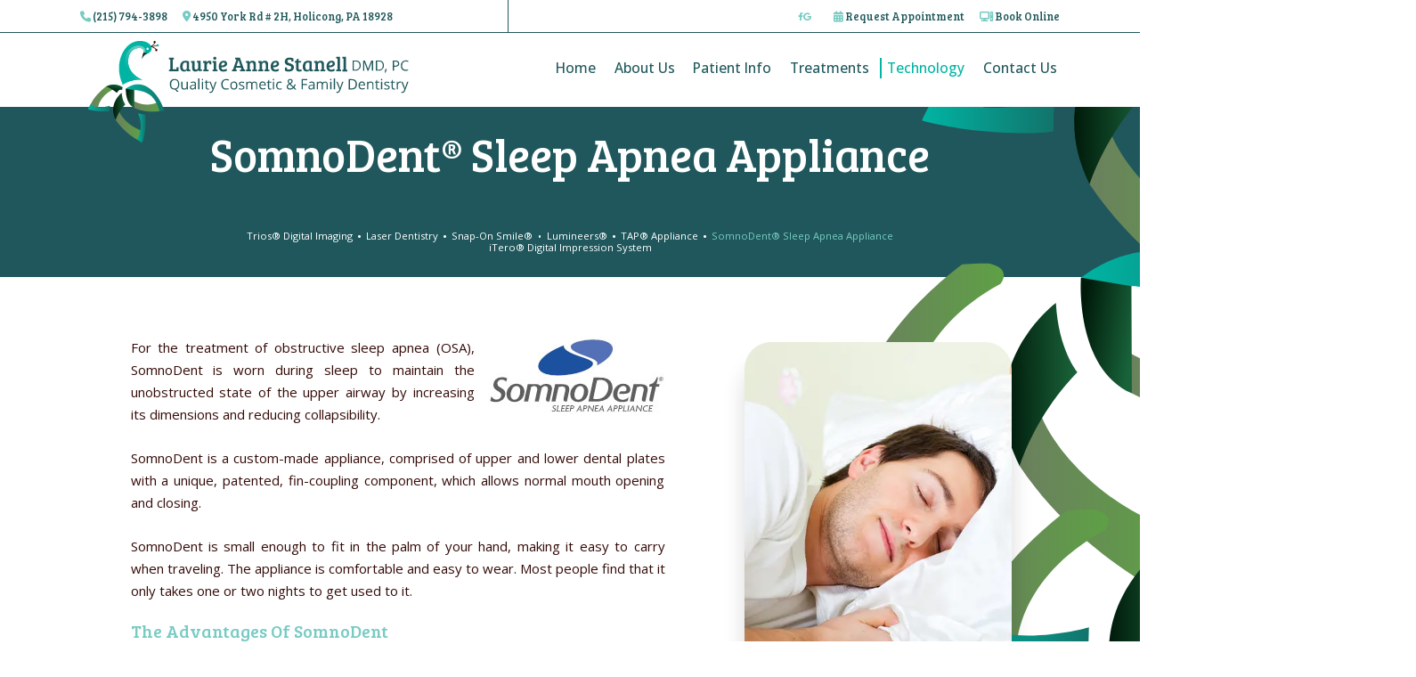

--- FILE ---
content_type: text/html; charset=utf-8
request_url: https://www.buckinghamdentistry.com/somnodent-sleep-apnea-appliance
body_size: 7178
content:
<!DOCTYPE html>
<html lang="en">

<head>
    <meta charset="utf-8">
    <title>SomnoDent® Sleep Apnea Appliance - Laurie Anne Stanell, DMD | Holicong PA</title>
    <meta name="description" content="Laurie Anne Stanell, DMD provides quality dental care, laser dentistry, and Invisalign® clear aligners to patients in Holicong, Buckingham, and New Hope, PA. Call today to schedule your appointment with Dr. Stanell!">
    <meta name="HandheldFriendly" content="True">
    <meta name="MobileOptimized" content="320">
    <meta name="viewport" content="width=device-width, user-scalable=5">
    <meta name="format-detection" content="telephone=no">
    <meta name="google-site-verification" content="a60_PZegPJuGuzCC3LaHVlkP3k7kjrf06X6kCof4leo" />
    <!--[if IEMobile]> <meta http-equiv="cleartype" content="on"> <![endif]-->

    
        <link rel="icon" href="/assets/images/icons/favicon.png">

        <link rel="preconnect" href="//srwd.sesamehub.com" crossorigin>
    <link rel="preconnect" href="https://fonts.googleapis.com/" crossorigin>
    <link rel="preconnect" href="https://fonts.gstatic.com" crossorigin>

        <link rel="stylesheet" href="//srwd.sesamehub.com/assets/v6.0/global-v6.1.0.min.css">
    <link rel="stylesheet" href="/assets/css/local.css">

    
        <link rel="preload" as="font" type="font/woff2"
        href="//srwd.sesamehub.com/assets/fonts/fontawesome-pro-6.4.2-web/webfonts/fa-brands-400.woff2" crossorigin>
    <!-- <link rel="preload" as="font" type="font/woff2" href="//srwd.sesamehub.com/assets/icons/healthgrades/healthgrades2.woff?su2p3g" crossorigin> -->
        <!-- <link rel="preload" as="font" type="font/woff2" href="/assets/fonts/lato-v17-latin-300.woff2" crossorigin> -->

                

    <!-- Google tag (gtag.js) -->
    <script async src="https://www.googletagmanager.com/gtag/js?id=G-FPQM18M7Q2"></script>
    <script>
    window.dataLayer = window.dataLayer || [];
    function gtag(){dataLayer.push(arguments);}
    gtag('js', new Date());

    gtag('config', 'G-FPQM18M7Q2');
    </script>

</head>

<body class="somnodent-sleep-apnea-appliance sidebar-left footer-normal nav-top layout-standard layout-section-technology psds">



    
            <header id="masthead">
            
            <div id="hd">
                <div class="container row">

                    <div id="logo">
                        <a href="/">
                            <img src="/assets/images/logo.svg" alt="Laurie Anne Stanell, DMD, PC Logo" width="404"
                                height="122" decoding="async" fetchpriority="high">
                        </a>
                    </div>

                    <div id="contactinfo">

                        <a class="phone" href="tel:2157943898">
                            <span class="icon fa-solid fa-phone" aria-hidden="true" role="img"></span>
                            (215) 794-3898</a>

                        <a class="address" href="/holicong-office">
                            <span class="icon fa-solid fa-location-dot" aria-hidden="true" role="img"></span>
                            4950 York Rd # 2H, Holicong, PA 18928</a>

                    </div>
                    <!--/contact-info-->

                    <div id="utilitynav">

                        <div class="socialmedia">
    <!-- 
		<a class="asset" aria-label="asset" href="#">
			<span class="icon fa-brands fa-fw fa-asset" aria-hidden="true" role="img"></span>
		</a> 
	-->
    <a class="facebook spot" aria-label="follow us on facebook" href="https://www.facebook.com/buckinghamdentistry/">
        <span class="icon fa-brands fa-fw fa-facebook-f" aria-hidden="true" role="img"></span>
    </a>
    <a class="google spot" aria-label="review us on google" href="https://maps.app.goo.gl/6davxXhn5yS7V7fw6">
        <span class="icon fa-brands fa-fw fa-google" aria-hidden="true" role="img"></span>
    </a>
    <!-- <a class="youtube" aria-label="subscribe to our youtube channel" href="#">
		<span class="icon fa-brands fa-fw fa-youtube" aria-hidden="true" role="img"></span>
	</a><a class="x-twitter" aria-label="follow us on ex" href="#">
		<span class="icon fa-brands fa-fw fa-x-twitter" aria-hidden="true" role="img"></span>
	</a><a class="blog" aria-label="read our blog" href="/blog">
		<span class="icon fa-solid fa-fw fa-rss" aria-hidden="true" role="img"></span>
	</a><a class="healthgrades" aria-label="review us on healthgrades" href="#">
		<span class="icon fa-fw fa-healthgrades2" aria-hidden="true" role="img"></span>
	</a><a class="instagram" aria-label="follow us on instagram" href="#">
		<span class="icon fa-brands fa-fw fa-instagram" aria-hidden="true" role="img"></span>
	</a> -->
</div>
<!--/social-media-->
                        <a class="appointmentrequest" href="/appointment-request">
                            <span class="icon fa-solid fa-calendar-days" aria-hidden="true" role="img"></span>
                            Request Appointment</a>
                        <a class="appointmentrequest" href="/online-booking">
                            <span class="icon fa-solid fa-computer" aria-hidden="true" role="img"></span>
                            Book Online</a>

                    </div>

                </div>
                <!--/container-->
            </div>
            <!--/hd-->


            <nav id="main-nav" class="horizontal clearfix">

                <div class="container row">
                    <div class="collapsible">
                        <button id="trigger" class="trigger" aria-label="menu" aria-haspopup="menu">
                            <span class="navicon" aria-hidden="true"
                                role="img"><span></span><span></span><span></span><span></span></span>
                        </button>
                        <ul><li class="home first"><a href="/home" id="home" class="home"><span>Home</span></a></li><li class="about-us"><a href="/meet-dr-laurie-anne-stanell" id="about-us" class="about-us"><span>About</span> <span>Us</span></a><ul><li class="meet-dr-laurie-anne-stanell first"><a href="/meet-dr-laurie-anne-stanell" class="meet-dr-laurie-anne-stanell"><span>Meet</span> <span>Dr.</span> <span>Laurie</span> <span>Anne</span> <span>Stanell</span></a></li><li class="meet-the-team"><a href="/meet-the-team" class="meet-the-team"><span>Meet</span> <span>the</span> <span>Team</span></a></li><li class="what-sets-us-apart"><a href="/what-sets-us-apart" class="what-sets-us-apart"><span>What</span> <span>Sets</span> <span>Us</span> <span>Apart</span></a></li><li class="testimonials"><a href="/testimonials" class="testimonials"><span>Testimonials</span></a></li><li class="office-tour last"><a href="/office-tour" class="office-tour"><span>Office</span> <span>Tour</span></a></li></ul></li><li class="patient-info"><a href="/first-visit" id="patient-info" class="patient-info"><span>Patient</span> <span>Info</span></a><ul><li class="first-visit first"><a href="/first-visit" class="first-visit"><span>First</span> <span>Visit</span></a></li><li class="appointments"><a href="/appointments" class="appointments"><span>Appointments</span></a></li><li class="financial-information"><a href="/financial-information" class="financial-information"><span>Financial</span> <span>Information</span></a></li><li class="insurance"><a href="/insurance" class="insurance"><span>Insurance</span></a></li><li class="surgical-instructions last"><a href="/surgical-instructions" class="surgical-instructions"><span>Surgical</span> <span>Instructions</span></a></li></ul></li><li class="treatments"><a href="/common-procedures" id="treatments" class="treatments"><span>Treatments</span></a><ul><li class="common-procedures first"><a href="/common-procedures" class="common-procedures"><span>Common</span> <span>Procedures</span></a></li><li class="implants"><a href="/implants" class="implants"><span>Implants</span></a></li><li class="invisalign-treatment"><a href="/invisalign-treatment" class="invisalign-treatment"><span>Invisalign®</span> <span>Treatment</span></a></li><li class="teeth-whitening"><a href="/teeth-whitening" class="teeth-whitening"><span>Teeth</span> <span>Whitening</span></a></li><li class="pediatric-dentistry"><a href="/pediatric-dentistry" class="pediatric-dentistry"><span>Pediatric</span> <span>Dentistry</span></a></li><li class="nitrous-oxide"><a href="/nitrous-oxide" class="nitrous-oxide"><span>Nitrous</span> <span>Oxide</span></a></li><li class="traumatic-dental-injuries"><a href="/traumatic-dental-injuries" class="traumatic-dental-injuries"><span>Traumatic</span> <span>Dental</span> <span>Injuries</span></a></li><li class="periodontal-treatments last"><a href="/periodontal-treatments" class="periodontal-treatments"><span>Periodontal</span> <span>Treatments</span></a></li></ul></li><li class="technology active"><a href="/trios-digital-imaging" id="technology" class="technology"><span>Technology</span></a><ul><li class="trios-digital-imaging first"><a href="/trios-digital-imaging" class="trios-digital-imaging"><span>Trios®</span> <span>Digital</span> <span>Imaging</span></a></li><li class="laser-dentistry"><a href="/laser-dentistry" class="laser-dentistry"><span>Laser</span> <span>Dentistry</span></a></li><li class="snap-on-smile"><a href="/snap-on-smile" class="snap-on-smile"><span>Snap-On</span> <span>Smile®</span></a></li><li class="lumineers"><a href="/lumineers" class="lumineers"><span>Lumineers®</span></a></li><li class="tap-appliance"><a href="/tap-appliance" class="tap-appliance"><span>TAP®</span> <span>Appliance</span></a></li><li class="somnodent-sleep-apnea-appliance active"><a href="/somnodent-sleep-apnea-appliance" class="somnodent-sleep-apnea-appliance"><span>SomnoDent®</span> <span>Sleep</span> <span>Apnea</span> <span>Appliance</span></a></li><li class="itero-digital-impression-system last"><a href="/itero-digital-impression-system" class="itero-digital-impression-system"><span>iTero®</span> <span>Digital</span> <span>Impression</span> <span>System</span></a></li></ul></li><li class="contact-us last"><a href="/appointment-request" id="contact-us" class="contact-us"><span>Contact</span> <span>Us</span></a><ul><li class="appointment-request first"><a href="/appointment-request" class="appointment-request"><span>Appointment</span> <span>Request</span></a></li><li class="holicong-office"><a href="/holicong-office" class="holicong-office"><span>Holicong</span> <span>Office</span></a></li><li class="online-booking last"><a href="/online-booking" class="online-booking"><span>Online</span> <span>Booking</span></a></li></ul></li></ul>                    </div>
                    <!--/collapsible -->

                                    </div>
                <!--/container-->
            </nav>
            <!--/main-nav -->
        </header>
        <!--/masthead-->
        
        

        
        
        <div id="subnav">
            <div class="container row">
                <header class="sub">
                    <h1>
                        SomnoDent® Sleep Apnea Appliance                    </h1>
                </header>
                                                <nav><p><a href="/trios-digital-imaging" class="trios-digital-imaging">Trios® Digital Imaging</a><span class="divider"></span><a href="/laser-dentistry" class="laser-dentistry">Laser Dentistry</a><span class="divider"></span><a href="/snap-on-smile" class="snap-on-smile">Snap-On Smile®</a><span class="divider"></span><a href="/lumineers" class="lumineers">Lumineers®</a><span class="divider"></span><a href="/tap-appliance" class="tap-appliance">TAP® Appliance</a><span class="divider"></span><a href="/somnodent-sleep-apnea-appliance" class="somnodent-sleep-apnea-appliance active">SomnoDent® Sleep Apnea Appliance</a><span class="divider"></span><a href="/itero-digital-impression-system" class="itero-digital-impression-system">iTero® Digital Impression System</a></p></nav>
                
            </div>
            <!--/container-->
        </div>
        <!--/subnav-->

        

        
        <div id="bd" class="sub" >

            
            <div class="container row">

                
                
                <div id="sidebar">

                    <div id="hide-stock">
                        <img src="/assets/uploads/images/somnodent-sleep-apnea-appliance.jpg" class="stock" alt="somnodent sleep apnea appliance" />                    </div>

                    
                </div>
                <!--/sidebar-->
                
                
                <main id="content">

                    
                    
                    <div class="content-text">
                        <img alt="SomnoDent" class="img-right" src="/sesame_media/images/somnodent/somnodent.jpg" /> 
<p>
	For the treatment of obstructive sleep apnea (OSA), SomnoDent is worn during sleep to maintain the unobstructed state of the upper airway by increasing its dimensions and reducing collapsibility.</p>
<p>
	SomnoDent is a custom-made appliance, comprised of upper and lower dental plates with a unique, patented, fin-coupling component, which allows normal mouth opening and closing.</p>
<p>
	SomnoDent is small enough to fit in the palm of your hand, making it easy to carry when traveling. The appliance is comfortable and easy to wear. Most people find that it only takes one or two nights to get used to it.</p>
<h2>
	The Advantages of SomnoDent</h2>
<ul>
	<li>
		Permits normal mouth opening</li>
	<li>
		Allows speech and drinking</li>
	<li>
		Safe and effective</li>
	<li>
		Clinically validated</li>
	<li>
		Custom-fit</li>
	<li>
		Full lip seal</li>
	<li>
		Easily adjustable</li>
</ul>
<h3>
	What is obstructive sleep apnea?</h3>
<p>
	Do you snore? Are you often tired or sleepy during the day? Have you ever been told you stop breathing while you sleep?</p>
<p>
	If you answered yes to any of these questions, you may be at high risk for obstructive sleep apnea.</p>
<p>
	OSA has been linked to excessive tiredness, depression, and reduced resistance to infection. When left untreated, OSA can increase the risk of heart attack, hypertension, stroke, high blood pressure, diabetes, catching colds, and even death. It can have a significant impact on quality of life, placing unnecessary strain on relationships between bed partners, family, and the work place.</p>
<p>
	If you have OSA or display symptoms of OSA such as loud snoring, excessive daytime sleepiness, fatigue, and witnessed apneas, it is essential that you seek the right treatment option. Ask our office if SomnoDent is right for you.</p>                    </div>
                    
                </main>
                <!--/content-->

            </div>
            <!--/container-->
        </div>
        <!--/bd-->

        
                        <div id="ft" class="row lazyload" data-bg="/assets/images/footer/footer.jpg">

            <div id="location">

                <div class="mod">

                    <a class="logo" href="/">
                        <img src="/assets/images/footer/logo.svg" alt="Laurie Anne Stanell, DMD, PC logo" width="328"
                            height="326" loading="lazy" fetchpriority="low" decoding="async">
                    </a>

                    <a class="phone" href="tel:2157943898">(215) 794-3898</a>

                    <a class="address" href="/holicong-office">
                        <div class="marker fa-solid fa-location-dot" aria-hidden="true" role="img"></div>
                        <div class="street">4950 York Rd # 2H <br>
                            Holicong, PA 18928</div>
                    </a>

                    <div class="officehours">
                        <div>
                            <span class="days">Mon</span>8:00am to 6:30pm
                        </div>
                        <div>
                            <span class="days">Tue</span>8:00am to 5:00pm
                        </div>
                        <div>
                            <span class="days">Wed</span>8:00am to 3:00pm
                        </div>
                        <div>
                            <span class="days">Thu</span>8:00am to 1:00pm
                        </div>
                    </div><!-- .officehours -->

                    <div class="util">
                        <a id="sesame-link" class="sesame-link" href="https://www.sesamecommunications.com/web-design/">
                            <svg class="sesameicon" aria-hidden="true" role="img" xmlns="http://www.w3.org/2000/svg" width="38.05" height="32.44" viewBox="0 0 38.05 32.44"><path d="M13.75 19.04c-1.4-0.73-3.33-0.72-4.48 0.48 -1.17 1.23-0.39 3.07 1 3.9 1.36 0.8 3.49 0.73 4.51-0.42C15.94 21.69 15.23 19.81 13.75 19.04M7.98 26.66c-1.55-0.82-3.69-0.84-5.01 0.32 -1.68 1.47-0.88 3.77 1.04 4.88 1.58 0.91 3.99 0.72 5.13-0.51C10.52 29.85 9.83 27.64 7.98 26.66M5.11 9.44c1.31 0.67 1.72 2.1 0.36 3.02 -1.25 0.85-3.16 0.77-4.45 0.01 -1.23-0.72-1.45-2.1-0.1-2.92C2.1 8.83 3.87 8.81 5.11 9.44M13.8 9.19c-1.41-0.72-3.66-0.6-4.03 0.71 -0.32 1.15 1.38 2.69 3.64 2.47 0.69-0.07 1.63-0.47 1.76-1.29C15.31 10.2 14.49 9.55 13.8 9.19M18.12 13.32c-0.96-0.47-2.68-0.77-3.56 0.07 -1.03 0.99-0.26 2.4 0.89 3.09 1.14 0.67 2.84 0.79 3.78-0.11C20.3 15.35 19.27 13.88 18.12 13.32M24.62 14.66c1.2 0.62 2.19 1.83 1.68 2.89 -0.54 1.12-2.23 1.11-3.55 0.44 -1.33-0.67-2.13-2.08-1.49-3.02C21.96 13.91 23.58 14.13 24.62 14.66M28.77 21.8c1.35 0.69 2.6 2.38 2 3.94 -0.64 1.65-2.69 1.43-3.94 0.69 -1.19-0.7-2.38-2.13-2.01-3.6C25.26 21.04 27.45 21.12 28.77 21.8M21.47 8.93c-0.89-0.43-2.43-0.73-3.16 0.09 -0.15 0.17-0.23 0.37-0.25 0.57 -0.06 0.77 0.69 1.55 1.65 1.96 1.12 0.48 2.52 0.46 3.04-0.33C23.35 10.31 22.27 9.31 21.47 8.93" class="bottom"/><path d="M14.38 5.56c-0.82-0.39-2.03-0.54-2.78-0.05 -0.98 0.64-0.28 1.61 0.58 2.04 0.98 0.49 2.09 0.52 2.8 0.12C15.78 7.23 15.67 6.18 14.38 5.56M36.19 16.3c0.88 0.43 2.03 1.55 1.84 2.52 -0.04 0.21-0.14 0.38-0.29 0.51 -1.37 1.08-4.57-1.11-4.13-2.71 0.06-0.2 0.19-0.36 0.35-0.47C34.58 15.72 35.55 15.98 36.19 16.3M28.55 12.53c1.06 0.53 1.89 1.6 1.55 2.34 -0.4 0.88-1.78 0.81-2.84 0.26 -1.01-0.52-1.8-1.48-1.36-2.35C26.2 12.15 27.36 11.94 28.55 12.53M27.92 8.73c0.88 0.4 1.72 1.28 1.39 1.95 -0.36 0.72-1.56 0.53-2.17 0.31 -0.73-0.26-1.7-0.9-1.8-1.73 -0.02-0.17 0.02-0.36 0.14-0.49C25.98 8.14 27.19 8.39 27.92 8.73M33.77 8.48c0.99 0.5 1.69 1.23 1.49 1.84 -0.27 0.83-1.69 0.44-2.26 0.17 -0.67-0.33-1.8-1.23-1.46-1.93C31.9 7.84 33.23 8.21 33.77 8.48M24 5.55c0.61 0.3 1.52 1.03 1.1 1.73 -0.33 0.54-1.54 0.51-2.46 0.06 -0.67-0.32-1.49-1-1.2-1.66C21.65 5.17 22.84 4.99 24 5.55M18.66 4.28c1.24 0.63 1.29 1.3 0.97 1.71 -0.3 0.39-1.35 0.57-2.47 0.13 -1.09-0.44-1.77-1.3-1.16-1.88C16.48 3.77 17.76 3.81 18.66 4.28M7.79 2.32c1.02 0.48 1.43 1.44 0.32 1.92C7.27 4.61 6.19 4.45 5.36 4.11 4.39 3.73 3.84 2.78 4.73 2.26 5.56 1.77 6.91 1.9 7.79 2.32M16.49 0.36c0.4 0.19 1.07 0.6 0.99 1.12 -0.02 0.12-0.08 0.24-0.19 0.33 -0.48 0.4-1.48 0.33-2.14 0.12 -0.93-0.29-1.64-1.01-1.32-1.49C14.21-0.15 15.51-0.11 16.49 0.36M26.12 2.79c0.9 0.44 1.31 1.07 1.09 1.42 -0.32 0.49-1.36 0.34-1.85 0.15 -0.56-0.21-1.47-0.71-1.52-1.33 -0.01-0.12 0.02-0.24 0.12-0.34C24.37 2.25 25.58 2.53 26.12 2.79" class="top"/></svg>Website Powered by Sesame
                            24-7<sup>&trade;</sup>
                        </a>

                        <span class="divider">|</span>

                        <a class="sitemap" href="/sitemap">Site Map</a>
                    </div>
                    <!--.util-->

                </div><!-- .mod -->

                <img class="map" src="/assets/images/footer/map.png" alt="Map" width="800" height="544" loading="lazy"
                    fetchpriority="low" decoding="async" aria-hidden='true'>

            </div>
            <!--/locations-->

        </div>
        <!--/ft-->

        
        <footer id="links">

            <div class="container row">

                <div id="btt">
                    <a id="backtotop" href="#hd">Top</a>
                </div>

            </div>
            <!--/container-->

        </footer>

        <!-- CSS Stylings (Default Base Stylings and Site Specific) -->

        <!-- SITE FONTS -->
        <link rel="preload"
            href="https://fonts.googleapis.com/css2?family=Bree+Serif&family=Open+Sans:ital,wght@0,300..800;1,300..800&display=swap"
            as="style" onload="this.onload=null;this.rel='stylesheet'">
        <link rel="preload" href="//srwd.sesamehub.com/assets/fonts/fontawesome-pro-6.4.2-web/css/all.min.css"
            as="style" onload="this.onload=null;this.rel='stylesheet'">

        <!-- MATERIAL ICONS -->
        <!-- <link rel="preload" href="/assets/css/material.css" as="style" onload="this.onload=null;this.rel='stylesheet'"> -->
        <!-- <link rel="preload" href="https://fonts.googleapis.com/icon?family=Material+Icons" as="style" onload="this.onload=null;this.rel='stylesheet'"> -->

        
        <noscript>
            <link
                href="https://fonts.googleapis.com/css2?family=Bree+Serif&family=Open+Sans:ital,wght@0,300..800;1,300..800&display=swap"
                rel="stylesheet">
            <link rel="stylesheet" href="//srwd.sesamehub.com/assets/fonts/fontawesome-pro-6.4.2-web/css/all.min.css">
        </noscript>

        <script src="/assets/js/aggregate.js"></script>
        <script src="//srwd.sesamehub.com/assets/v5.0/global-5.2.0.min.js"></script>
        <script defer src="/assets/js/local.js"></script>

        
        <script>
        jQuery(document).ready(function() {
            var windowWidth = window.innerWidth;

            //main-nav function
                        $('#main-nav').responsiveNav({
                trigger: '[id]'
            });
            
            
            //SIDE ORIENTED #SUBNAV USUALLY || hide hide-stock - can be handy if other elements in hide-stock as well
            /*
            if(!$('img.stock').length) {
            	$('#hide-stock').hide();
            }
            */

            // TOP ORIENTED SUBNAV ONLY || makes line breaks on #subnav for desktop adjust span:eq(#) below as needed 
            const navItems = $('#subnav a').length;
            if (windowWidth > 1023 && navItems > 5) {
                $('#subnav span:eq(5), #subnav span:eq(10)').replaceWith('<br>');
            }

            if (windowWidth > 1023 && navItems < 5) $('#subnav').addClass('pseudo')

            
        });
        </script>
        
        <!-- start number replacer -->
        <script><!--
        vs_account_id      = "fwABAWapV-1KBAV_";
        //--></script>
        <script src="https://rw1.calls.net/euinc/number-changer.js">
        </script>
        <!-- end ad widget -->


<script data-account="j0VXe2j3CF" src="https://cdn.userway.org/widget.js"></script>



<script id="kleer-consumer-and-employer-widget-script" src="https://employer.kleer.com/assets/shared/consumerAndEmployerWidget/kleer.widget.js"></script><script>kleerWidget.init("BE4F___.YzJ1OmhzcHMxNjU5MTIzMTI0MzE2OmM6bzpjYzVjZjVhODViM2JhNDFmZWVhNGQxODAzOTFiMzhiMTo2OmVkM2E6NzgzNThjMzU1NWIzNTBjYzI4ZDJkYjM3ZTI5MThiNDc1NWE4NGRlOThiNWIzNjA5NWIxMTM0NTE3YzNhODYzOTp0OlQ6Tg;", "black", "")</script>

<script defer src="https://connect.podium.com/widget.js#ORG_TOKEN=789290e5-05d6-42a9-9c3d-b23a26062946" id="podium-widget" data-organization-api-token="789290e5-05d6-42a9-9c3d-b23a26062946"></script>


</body>

</html>

--- FILE ---
content_type: text/css
request_url: https://www.buckinghamdentistry.com/assets/css/local.css
body_size: 11216
content:
/* 
 Site Manager Version: 14.2.0
 Date Created: May 2024
 Account: stanell-laurie
 Written by: Ricky Rivas
 Sesame Communications - All rights reserved. C2024
 Any reproduction or intentional misuse is strictly prohibited
*/
/* ===============================================
              options
 =============================================== */
/* ===============================================
                    colors
 =============================================== */
/* ===============================================
					fonts
=============================================== */
.fontH {
  font-family: "Open Sans", sans-serif;
}
.fontB {
  font-family: "Bree Serif", serif;
  font-weight: 400;
}
/* ===============================================
					Mixins 
=============================================== */
/*font-mixins*/
.th {
  font-weight: 100;
}
.xlt {
  font-weight: 200;
}
.lt {
  font-weight: 300;
}
.roman {
  font-weight: 400;
}
.mbold {
  font-weight: 500;
}
.sbold {
  font-weight: 600;
}
.bold {
  font-weight: 700;
}
.xbold {
  font-weight: 800;
}
.ubold,
.black {
  font-weight: 900;
}
.italic {
  font-style: italic;
}
.upp {
  text-transform: uppercase;
}
.loww {
  text-transform: lowercase;
}
.noo {
  text-transform: none;
}
.normal {
  font-style: normal;
}
/*LETTER SPACING, LINE HEIGHT AND FONT SIZE */
.aligncenter {
  text-align: center;
}
.alignright {
  text-align: right;
}
.alignleft {
  text-align: left;
}
.justify {
  text-align: justify;
}
/*helper mixins*/
.clear {
  clear: both;
}
.clearright {
  clear: right;
}
.clearleft {
  clear: left;
}
.wall {
  width: 100%;
}
.hall {
  height: 100%;
}
.auto {
  width: auto;
}
.autoy {
  height: auto;
}
.autox {
  width: auto;
  height: auto;
}
.zerox {
  width: 0;
  height: 0;
}
.line {
  width: 100%;
  height: 1px;
}
.show {
  display: block;
}
.hide {
  display: none;
}
.inline {
  display: inline;
}
.inline-block,
.ib {
  display: inline-block;
}
.left {
  float: left;
}
.right {
  float: right;
}
.nofloat {
  float: none;
}
.behave {
  display: block;
  float: left;
}
.center {
  margin-left: auto;
  margin-right: auto;
}
.round {
  border-radius: 50%;
}
/*functional mixins*/
.vertical-align {
  position: absolute;
  top: 50%;
  transform: translate3d(0, -50%, 0);
}
.overlay {
  width: 100%;
  height: 100%;
  display: block;
  position: absolute;
  top: 0;
  left: 0;
}
.inlay {
  width: auto;
  height: auto;
  display: block;
  position: absolute;
}
/* use with .trbl */
.grey,
.gray {
  -webkit-filter: grayscale(1);
  filter: grayscale(100%);
}
/* ===============================================
Basic Stylings
These will affect every size of the site.
=============================================== */
/*resets*/
*,
*:before,
*:after {
  -webkit-box-sizing: border-box;
  box-sizing: border-box;
}
/*GLOBAL OVERRIDES*/
.fab,
.fas,
.fal,
.far,
.fad {
  -webkit-font-smoothing: antialiased;
  -moz-osx-font-smoothing: grayscale;
  vertical-align: 0;
}
/* ==================================================================
	main content-text font sizes
=================================================================== */
/* ===============================================
	body 
=============================================== */
body,
input,
select,
textarea {
  font-family: "Open Sans", sans-serif;
}
form button,
button {
  font-family: "Open Sans", sans-serif;
}
svg {
  display: inline-block;
}
body {
  font-size: 15px;
  color: #340b08;
  background-color: #fff;
  overflow: hidden;
}
@media only screen and (min-width: 1300px) {
  body {
    font-size: 20px;
    /* desk 1300w */
  }
  body.home {
    background-image: url(../images/spotlight/bg.svg);
    background-repeat: no-repeat;
    background-size: 42.25em 65.9em;
    background-position: calc(50% + 39.1em) 110.25em;
  }
}
/* ===============================================
	links 
=============================================== */
a {
  text-decoration: none;
}
#content a {
  color: #5d9f43;
  text-decoration: underline;
  transition: color 0.33s ease-in-out;
}
#content a:hover {
  color: #77cbc3;
}
/* ===============================================
	h family || hfam 
=============================================== */
h1,
h2:not(.topic),
h3:not(.topic),
h4,
h5,
h6 {
  line-height: 1;
  text-align: left;
  color: #77cbc3;
  font-family: "Bree Serif", serif;
  font-weight: 400;
  margin: 0 0 1.44em;
  text-rendering: auto;
  text-transform: capitalize;
}
.sub h1 {
  font-size: 10vw;
  font-weight: 400;
  margin-bottom: 0.58823529em;
  text-align: center;
  color: #fff;
}
@media only screen and (min-width: 480px) {
  .sub h1 {
    font-size: 3.4em;
    /* mintab 480w */
  }
}
@media only screen and (min-width: 768px) {
  .sub h1 {
    margin-bottom: 1.17647059em;
  }
}
.home h1 {
  font-size: 10vw;
  margin: 0 0 0.65em;
  color: #1f585c;
}
@media only screen and (min-width: 480px) {
  .home h1 {
    font-size: 3.4em;
    line-height: 0.81470588em;
    /* mintab 480w */
  }
}
.home h1 .trait.top {
  display: block;
  line-height: 0.77142857;
  font-size: 0.51470588em;
  text-transform: none;
  font-family: "Open Sans", sans-serif;
  color: #73cbc8;
}
h2:not(.topic) {
  font-size: 1.31578947em;
}
h3:not(.topic) {
  font-size: 1.21052632em;
}
h4 {
  font-size: 1.10526316em;
}
h5 {
  font-size: 1.05263158em;
}
h6 {
  font-size: 1em;
}
/* ===============================================
	containers
=============================================== */
.container {
  max-width: 60em;
}
/* ===============================================
	list styles - global overrides
=============================================== */
.what-sets-us-apart #content ol,
.meet-the-team #content ol,
.our-office #content ol,
.office-tour #content ol,
body[class*='-after'] #content ol {
  margin: 0;
}
#content ul li {
  list-style: disc outside;
  /* list-style-image:none; */
}
/* ==================================================================
	masthead
=================================================================== */
#masthead {
  width: 100%;
  padding: 0;
  background-color: #fff;
  position: relative;
  z-index: 3000;
}
@media only screen and (min-width: 1024px) {
  #masthead {
    font-size: 1.1em;
    /* maxTab 1024w */
  }
}
@media only screen and (min-width: 1300px) {
  #masthead {
    font-size: inherit;
    position: fixed;
    top: 0;
    z-index: 3000;
    background: none;
    /* desk 1300w */
  }
}
#masthead .container {
  width: 100%;
}
@media only screen and (max-width: 1023px) {
  #masthead .container {
    max-width: none;
    /* midTab 1024oo */
  }
}
/* ==================================================================
	main-nav
=================================================================== */
#main-nav {
  font-size: 1.2em;
  text-align: center;
  height: 53px;
  width: 53px;
  padding: 0;
  margin: 0;
  position: absolute;
  top: 0;
  right: 0;
  z-index: 600;
  clear: both;
}
#main-nav .container {
  height: 100%;
  padding: 0;
}
#main-nav .trigger {
  line-height: 53px;
  color: #fff;
  width: 100%;
  height: 100%;
  padding: 0;
  margin: 0;
  background: none;
  box-shadow: none;
  border: none;
  -webkit-display: none;
  position: relative;
  z-index: 600;
  transition: background-color 0.33s ease-in-out;
  cursor: pointer;
  background-color: #5d9f43;
}
@media only screen and (max-width: 665px) {
  #main-nav .trigger {
    margin: 0.75em 0 0 -0.75em;
  }
}
#main-nav .trigger .navicon {
  width: 20px;
  height: 12px;
  display: inline-block;
  position: relative;
  top: -0.1em;
}
#main-nav .trigger .navicon span {
  width: 100%;
  height: 2px;
  background: currentcolor;
  display: block;
  position: absolute;
  left: 0;
  opacity: 1;
  transform: translate(0, 0) rotate(0deg);
  transition: transform 0.3s ease;
}
#main-nav .trigger .navicon span:nth-child(1) {
  top: 0px;
}
#main-nav .trigger .navicon span:nth-child(2),
#main-nav .trigger .navicon span:nth-child(3) {
  top: 50%;
}
#main-nav .trigger .navicon span:nth-child(4) {
  top: 100%;
}
#main-nav .trigger:hover {
  background-color: #77cbc3;
}
#main-nav .open .trigger {
  background-color: #77cbc3;
}
#main-nav .open .trigger .navicon span:nth-child(1) {
  transform: translate(50%, 150%) scaleX(0);
}
#main-nav .open .trigger .navicon span:nth-child(4) {
  transform: translate(50%, -150%) scaleX(0);
}
#main-nav .open .trigger .navicon span:nth-child(2) {
  transform: translate(0, 0) rotate(45deg);
}
#main-nav .open .trigger .navicon span:nth-child(3) {
  transform: translate(0, 0) rotate(-45deg);
}
#main-nav ul {
  width: 100vw;
  margin: -53px 0 0;
  padding: 1em 0;
  background-color: rgba(255, 255, 255, 0.9);
  background-image: -moz-linear-gradient(top, rgba(255, 255, 255, 0) 0%, rgba(255, 255, 255, 0.99) 100%);
  background-image: -webkit-linear-gradient(top, rgba(255, 255, 255, 0) 0%, rgba(255, 255, 255, 0.99) 100%);
  background-image: linear-gradient(to bottom, rgba(255, 255, 255, 0) 0%, rgba(255, 255, 255, 0.99) 100%);
  position: relative;
  float: right;
  z-index: 550;
}
@media only screen and (max-width: 665px) {
  #main-nav ul {
    margin: -3.7em 0 0;
  }
}
#main-nav ul li {
  clear: both;
  overflow: visible;
}
#main-nav ul li a[id] {
  line-height: 2.10526316;
  font-size: 0.95em;
  text-transform: capitalize;
  color: #1f585c;
  width: auto;
  height: 2.10526316em;
  margin: 0;
  padding: 0;
  display: inline-block;
  vertical-align: top;
  font-weight: 500;
  position: relative;
  transition: color 0.33s ease;
}
#main-nav ul li a[id]:after {
  content: '';
  width: 2px;
  height: 1.42105263em;
  background-color: currentcolor;
  display: block;
  position: absolute;
  left: -0.52631579em;
  top: 0.36842105em;
  transition: transform 0.33s ease-in-out, opacity 0.33s ease-in-out;
  transform: translate3d(0, 0, 0) scaleY(0);
  transform-origin: bottom;
  opacity: 0;
}
#main-nav ul li.open > a[id],
#main-nav ul li.active > a[id],
#main-nav ul li:hover > a[id] {
  color: #00b5a3;
  text-decoration: none;
  transition-duration: 0.15s;
}
#main-nav ul li.open > a[id]:after,
#main-nav ul li.active > a[id]:after,
#main-nav ul li:hover > a[id]:after {
  transition-duration: 0.15s;
  transform: translate3d(0, 0, 0) scaleY(1);
  opacity: 1;
  transform-origin: top;
}
#main-nav ul ul {
  width: 100%;
  margin: 0;
  padding: 0;
  background: #00b5a3;
  display: inline;
  float: left;
}
#main-nav ul ul li {
  width: 100%;
  background: none;
  float: left;
  overflow: visible;
}
#main-nav ul ul li a {
  line-height: 2.85714286;
  font-size: 0.7em;
  color: #fff;
  width: 100%;
  height: 2.85714286em;
  margin: 0;
  padding: 0;
  display: inline-block;
  vertical-align: top;
  position: relative;
  font-family: "Bree Serif", serif;
  font-weight: 400;
}
#main-nav ul ul li a::before {
  content: '';
  display: inline-block;
  vertical-align: top;
  position: relative;
  width: 1px;
  height: 100%;
  background-color: currentColor;
  transition: transform 0.33s ease;
  transform: translate3d(0, 0, 0) scaleY(0);
  left: -0.63157895em;
  transform-origin: bottom;
  top: 0.05em;
}
#main-nav ul li.active ul li a:hover,
#main-nav ul ul li a:hover,
#main-nav ul ul li a.active {
  text-decoration: none;
  margin-bottom: 0;
  border: none;
}
#main-nav ul li.active ul li a:hover::before,
#main-nav ul ul li a:hover::before,
#main-nav ul ul li a.active::before,
#main-nav ul li.active ul li a:hover::after,
#main-nav ul ul li a:hover::after,
#main-nav ul ul li a.active::after {
  transform: translate3d(0, 0, 0) scaleY(1) !important;
  transform-origin: top;
}
/* main-nav make li fly in all cool */
#main-nav .collapsible.open > ul {
  animation: flyinmobilenav 0.4s 1;
}
#main-nav .collapsible.open ul ul {
  animation: none;
}
/* make flyouts expand on mobile */
#main-nav ul ul li {
  height: 0;
  overflow: hidden;
  transition-duration: 0.33s;
  opacity: 0;
}
/* all about that open class */
#main-nav .open ul {
  display: inline-block;
}
#main-nav .open ul .open ul {
  padding: 1em 0;
}
#main-nav .open ul .open ul li {
  height: 2em;
  opacity: 1;
}
/* ===============================================
	FULLMOB RULES
=============================================== */
@media only screen and (min-width: 1024px) {
  /* main-nav */
  /* midTab 1024w */
}
/* ==================================================================
	header
=================================================================== */
#hd {
  text-align: center;
  color: #5d9f43;
  padding: 0;
  position: relative;
}
@media only screen and (min-width: 768px) {
  #hd {
    text-align: right;
    /* custom 666w */
  }
}
@media only screen and (min-width: 1024px) {
  #hd {
    z-index: 3000;
    border-bottom: 1px solid #1f585c;
  }
}
@media only screen and (min-width: 1300px) {
  #hd {
    border-bottom: 1px solid rgba(255, 255, 255, 0);
  }
}
@media only screen and (min-width: 768px) and (max-width: 1023px) {
  #hd .container {
    padding: 0.66em 55px 0.66em 0;
    /* range 666w - 1023oo */
  }
}
@media only screen and (min-width: 1024px) {
  #hd .container {
    padding: 0;
    max-width: 67.45em;
    width: 99%;
    /* midTab 1024w */
  }
}
/* ===============================================
	logo
=============================================== */
#logo {
  line-height: 0;
  font-size: 0.7em;
  width: 22.2em;
  margin: 0.75em auto 0.75em auto;
  display: block;
  position: relative;
}
@media only screen and (min-width: 768px) {
  #logo {
    margin: 0.45em auto 0.75em 0.5em;
    position: absolute;
    top: 0;
    left: 0;
    /* custom 666w */
  }
}
@media only screen and (min-width: 1024px) {
  #logo {
    font-size: inherit;
    margin: 0;
    top: 2.7em;
    left: 0.85em;
    /* maxTab 1024w */
  }
}
#logo a {
  display: inline-block;
  vertical-align: top;
}
#logo img {
  width: 22.2em;
}
/* ===============================================
	contact info
=============================================== */
#contactinfo {
  text-align: right;
  margin: 0 0;
  /* display: inline-block; */
  vertical-align: top;
  position: relative;
}
@media only screen and (max-width: 767px) {
  #contactinfo {
    width: 100%;
    border-top: 1px solid #1f585c;
    text-align: center;
  }
}
@media only screen and (min-width: 1024px) {
  #contactinfo {
    float: left;
    text-align: left;
    width: calc(50% - 4.25em);
    display: inline-block;
  }
  #contactinfo::after {
    content: '';
    display: block;
    position: absolute;
    top: 0;
    right: 0;
    width: 50vw;
    height: 100%;
    background-color: #fff;
    z-index: -1;
  }
}
@media only screen and (min-width: 1300px) {
  #contactinfo {
    padding-left: 0.5em;
  }
  #contactinfo .address,
  #contactinfo .phone {
    top: -1px;
  }
}
#contactinfo .address {
  line-height: 2.93333333;
  font-size: 0.75em;
  color: #1f585c;
  width: auto;
  display: inline-block;
  vertical-align: top;
  font-family: "Bree Serif", serif;
  font-weight: 400;
  margin: 0 0.52em;
  position: relative;
}
#contactinfo .phone {
  line-height: 2.93333333;
  font-size: 0.75em;
  color: #1f585c;
  display: inline-block;
  vertical-align: top;
  font-family: "Bree Serif", serif;
  font-weight: 400;
  margin: 0 0.52em;
  position: relative;
}
#contactinfo .icon {
  color: #77cbc3;
  transform-origin: bottom;
}
#contactinfo a {
  transition: color 0.5s ease-in-out;
}
#contactinfo a:hover {
  color: #77cbc3;
}
#contactinfo a:hover .icon {
  animation: growshrink 0.5s ease-in-out forwards;
}
@keyframes growshrink {
  0%,
  100% {
    transform: rotateY(0deg) scale(1);
  }
  50% {
    transform: rotateY(360deg) scale(1.3) translateY(-0.25em);
  }
}
/* ===============================================
	utility-nav
=============================================== */
#utilitynav {
  line-height: 0;
  width: auto;
  margin: 0;
  padding: 0;
  display: inline-block;
  vertical-align: top;
  z-index: 400;
}
@media only screen and (max-width: 767px) {
  #utilitynav {
    width: 100%;
    border-top: 1px solid #1f585c;
  }
}
@media only screen and (min-width: 1024px) {
  #utilitynav {
    position: relative;
    width: calc(50% + 4.25em);
    border-left: 1px solid #1f585c;
    text-align: right;
  }
  #utilitynav::after {
    content: '';
    display: block;
    position: absolute;
    top: 0;
    left: 0;
    width: 75vw;
    height: 100%;
    background-color: #fff;
    z-index: -1;
  }
}
@media only screen and (min-width: 1300px) {
  #utilitynav {
    width: calc(50% + 4.25em - 1px);
    border: 0;
  }
  #utilitynav .appointmentrequest {
    top: -1px;
  }
}
#utilitynav ul {
  line-height: 0;
  width: auto;
  margin: 0;
  padding: 0;
  display: inline-block;
  vertical-align: top;
  position: relative;
}
#utilitynav ul li {
  line-height: 0;
  width: auto;
  margin: 0;
  padding: 0;
  display: inline-block;
  vertical-align: top;
  position: relative;
}
#utilitynav ul li:nth-child(n+2) {
  margin: 0 0 0 0.5em;
}
#utilitynav .appointmentrequest {
  line-height: 2.93333333;
  font-size: 0.75em;
  text-align: center;
  text-transform: capitalize;
  color: #1f585c;
  font-family: "Bree Serif", serif;
  font-weight: 400;
  padding: 0;
  display: inline-block;
  vertical-align: top;
  transition: color 0.33s ease-in-out, background-color 0.33s ease-in-out;
  margin: 0 0.52em;
  position: relative;
}
#utilitynav .appointmentrequest .icon {
  color: #77cbc3;
}
#utilitynav .appointmentrequest:hover {
  color: #77cbc3;
}
#utilitynav .appointmentrequest:hover .icon {
  animation: growshrink 0.5s ease-in-out forwards;
}
/* ===============================================
	socialmedia
=============================================== */
#masthead .socialmedia {
  display: inline-flex;
  vertical-align: top;
  justify-content: center;
  align-items: center;
  gap: 0.35em;
  line-height: 0;
  text-align: center;
  height: auto;
  padding: 0;
  margin: 0 0.9em;
  position: relative;
  z-index: 300;
}
@media only screen and (max-width: 1023px) {
  #masthead .socialmedia {
    gap: 0.5em;
    margin: 0 0.5em;
  }
}
#masthead .socialmedia a {
  line-height: 4;
  font-size: 0.55em;
  height: 4em;
  color: #77cbc3;
  margin: 0;
  display: inline-flex;
  justify-content: center;
  align-items: center;
  vertical-align: top;
  position: relative;
  transition: transform 0.33s ease-in-out, color 0.33s ease-in-out;
}
@media only screen and (max-width: 767px) {
  #masthead .socialmedia a {
    line-height: 2.2;
    font-size: 1em;
    height: 2.2em;
  }
}
#masthead .socialmedia a span {
  width: auto;
}
#masthead .socialmedia a:hover {
  z-index: 400;
  color: #77cbc3;
  transform: translate3d(0, 0, 0) scale(1.44);
}
#masthead .socialmedia a .icon {
  position: relative;
}
/* ==================================================================
	slideshow
=================================================================== */
#slideshow {
  font-size: 2vw;
  text-align: center;
  color: #fff;
  min-height: 40vw;
  background: #000;
  position: relative;
  z-index: 400;
}
@media only screen and (min-width: 1024px) {
  #slideshow {
    font-size: inherit;
    width: 100%;
    margin-top: 0;
    top: 0;
    /* maxTab 1024w */
  }
}
@media only screen and (min-width: 1300px) and (max-width: 1999px) {
  #slideshow {
    min-height: 800px;
    /* range 1300w - 1999oo */
  }
}
#slideshow::before {
  content: '';
  width: 100%;
  height: 100%;
  display: block;
  position: absolute;
  top: 0;
  left: 0;
  background-color: rgba(0, 0, 0, 0.15);
  z-index: 123;
}
#slideshow #home-slideshow {
  width: 100%;
  margin: 0;
  aspect-ratio: 2000 / 800;
}
@media only screen and (min-width: 1024px) {
  #slideshow #home-slideshow {
    position: relative;
    /* maxTab 1024w */
  }
  #slideshow #home-slideshow .hpslide {
    max-width: none;
    width: 100%;
  }
}
@media only screen and (min-width: 1300px) and (max-width: 1999px) {
  #slideshow #home-slideshow {
    width: 2000px;
    margin: 0 calc(-1000px + 50vw);
    /* range 1300w - 1999oo */
  }
}
#slideshow .ssoverlay {
  font-size: 2.4em;
  line-height: 0.8125;
  color: #fff;
  font-weight: 400;
  width: 100%;
  display: block;
  position: absolute;
  left: 0;
  top: 50%;
  transform: translate3d(0, -50%, 0);
  z-index: 420;
  text-decoration: none;
}
@media only screen and (min-width: 1024px) {
  #slideshow .ssoverlay {
    top: 59.25%;
  }
}
#slideshow .ssoverlay .trait {
  font-size: 1.9375em;
  line-height: 0.8172043;
  display: block;
  font-family: "Bree Serif", serif;
  font-weight: 400;
}
/* ==================================================================
	.spotlight
=================================================================== */
.spotlight {
  text-align: center;
  position: relative;
  z-index: 400;
}
.spotlight > div {
  position: relative;
}
/* ===============================================
	spot00 || COMMON SERVICES/CALLOUT-LIKE SECTION EXAMPLE
=============================================== */
.spot01 {
  text-align: center;
  padding: 3em 0;
  margin: 0;
  background: #00b5a3 url(../images/spotlight/spot01.svg) repeat;
  background-size: 50em 32em;
  background-position: calc(50% - 0.4em) 0em;
  position: relative;
  z-index: 410;
  font-size: min(3.2vw, 1.1em);
}
@media only screen and (min-width: 768px) {
  .spot01 {
    font-size: inherit;
  }
}
@media only screen and (min-width: 1024px) {
  .spot01 {
    padding: 5em 0;
  }
  .spot01.ready a {
    opacity: 0;
    transform: translateX(calc(var(--index)*-19.55em));
  }
}
.spot01 a {
  color: #1f585c;
  width: 14em;
  padding: 0;
  display: inline-block;
  vertical-align: top;
  position: relative;
  transition: transform 1s ease, opacity 0.33s ease;
}
@media only screen and (max-width: 767px) {
  .spot01 a {
    margin: 2% 1.5%;
  }
}
@media only screen and (min-width: 768px) {
  .spot01 a {
    margin: 0 0.85em;
  }
}
.spot01 a .decoration {
  overflow: hidden;
  position: relative;
  border-radius: 2em;
}
.spot01 a .decoration img {
  width: 100%;
  transition: filter 0.33s ease;
  border-radius: 2em;
}
.spot01 a .decoration::before {
  content: '';
  width: calc(100% - 1em);
  height: calc(100% - 1em);
  display: block;
  position: absolute;
  top: 50%;
  left: 50%;
  transform: translate(-50%, -50%);
  z-index: 1;
  transition: opacity 0.33s ease;
  background-image: linear-gradient(0deg, #69875a 0%, #5e9d48 100%);
  opacity: 0;
  border-radius: 2em;
}
.spot01 a:hover .decoration::before {
  opacity: 0.7;
}
.spot01 a:hover .decoration img {
  filter: grayscale(1);
}
.spot01 a:hover h2.topic {
  transform: translateY(-10em);
  background-color: transparent;
  box-shadow: none;
  color: #fff;
}
.spot01 a h2.topic {
  display: block;
  font-size: 0.85em;
  line-height: 2.82352941;
  height: 3em;
  width: 100%;
  max-width: 11.82352941em;
  margin: 0 auto;
  color: currentColor;
  text-transform: capitalize;
  transition: transform 0.33s ease, background-color 0.33s ease, box-shadow 0.33s ease, color 0.33s ease;
  position: relative;
  z-index: 10;
  background-color: #fff;
  box-shadow: 0px 10px 10px 0px rgba(0, 0, 0, 0.1);
  font-family: "Bree Serif", serif;
  font-weight: 400;
  margin-top: -1.35em;
  border-radius: 0.29411765em;
}
/* ===============================================
	spot00 || COMMON SERVICES/CALLOUT-LIKE SECTION EXAMPLE
=============================================== */
.spot02 {
  text-align: center;
  padding: 30px 0;
  margin: 0;
  position: relative;
  z-index: 410;
  font-size: min(1.45vw, 1em);
  perspective: 1500px;
  -webkit-perspective: 1500px;
}
.spot02::after {
  content: '';
  width: 16.1em;
  height: 16.1em;
  top: 50.8%;
  left: 50.1%;
  transform: translate(-50%, -50%) translateZ(0) rotateX(0);
  background: url(../images/spotlight/spot02decor.svg) center / cover no-repeat;
  position: absolute;
  z-index: 2000;
  border-radius: 50%;
  transition: transform 1s ease;
}
@media only screen and (min-width: 768px) {
  .spot02 {
    font-size: 1.45vw;
    font-size: min(1.45vw, 1em);
    padding: 4em 0 3em;
  }
}
@media only screen and (min-width: 1300px) {
  .spot02.ready::after {
    transform: translate(-350%, 150%) translateZ(100px) rotateX(360deg);
  }
}
.spot02 a {
  color: #fff;
  width: 32em;
  padding: 0;
  display: inline-block;
  vertical-align: top;
  position: relative;
  transition: box-shadow 0.33s ease;
  overflow: hidden;
  border-radius: 2em;
}
.spot02 a::before {
  content: '';
  width: 100%;
  height: 100%;
  display: block;
  position: absolute;
  top: 0;
  left: 0;
  background: rgba(0, 0, 0, 0.6);
  z-index: 1;
  pointer-events: none;
  transition: transform 0.33s ease, opacity 0.33s ease;
  border-radius: 2em;
}
@media only screen and (max-width: 767px) {
  .spot02 a {
    margin: 1%;
  }
}
@media only screen and (min-width: 768px) {
  .spot02 a {
    margin: 1em 0.9em;
  }
  .spot02 a::before {
    background: linear-gradient(180deg, transparent 50%, rgba(0, 0, 0, 0.25) 100%);
  }
  .spot02 a.first h2.topic,
  .spot02 a.third h2.topic {
    left: 1.6em;
  }
  .spot02 a.first:hover h2.topic,
  .spot02 a.third:hover h2.topic {
    transform: translate3d(calc(8.5em - 50%), -480%, 0) scale(1);
  }
  .spot02 a.last h2.topic,
  .spot02 a:nth-child(2) h2.topic {
    right: 1.6em;
  }
  .spot02 a.last:hover h2.topic,
  .spot02 a:nth-child(2):hover h2.topic {
    transform: translate3d(calc(-8.75em + 50%), -480%, 0) scale(1);
  }
}
.spot02 a.first::after {
  transform-origin: top left;
}
.spot02 a:nth-child(2)::after {
  transform-origin: top right;
}
.spot02 a.third::after {
  transform-origin: bottom left;
}
.spot02 a.last::after {
  transform-origin: bottom right;
}
.spot02 a .decoration {
  width: 100%;
  transition: filter 0.33s ease-in-out;
  border-radius: 2em;
}
.spot02 a::after {
  content: '';
  width: 100%;
  height: 100%;
  display: block;
  position: absolute;
  top: 0;
  left: 0;
  background: linear-gradient(to top, rgba(0, 181, 163, 0.9) 0%, rgba(115, 203, 200, 0.9) 100%);
  z-index: 1;
  pointer-events: none;
  transform: scale(0);
  transition: transform 0.33s ease, opacity 0.33s ease;
  border-radius: 2em;
}
.spot02 a h2.topic {
  font-size: 1.55em;
  position: absolute;
  z-index: 2;
  line-height: 1.06451613;
  font-family: "Bree Serif", serif;
  font-weight: 400;
  transition: transform 0.33s ease;
  bottom: 10%;
  text-align: left;
}
@media only screen and (max-width: 767px) {
  .spot02 a h2.topic {
    font-size: 2.3em;
    text-align: center;
    width: 100%;
    right: auto;
    bottom: 43%;
    left: 0;
    transform: none;
  }
}
.spot02 a h2.topic span {
  display: inline-block;
  vertical-align: top;
  transition: transform 1s ease;
}
.spot02 a h2.topic sup {
  font-size: 1em;
  top: 0;
}
.spot02 a:hover {
  box-shadow: 0 0 25px rgba(0, 0, 0, 0.3);
}
.spot02 a:hover::before {
  opacity: 0;
}
.spot02 a:hover::after {
  opacity: 1;
  transform: scale(1);
}
.spot02 a:hover .decoration {
  filter: grayscale(1);
}
/* ==================================================================
	subnav
=================================================================== */
/* TOP ORIENTED */
#subnav {
  text-align: center;
  color: #fff;
  padding: 1.8em 0;
  position: relative;
  background-color: #1f575c;
}
@media only screen and (min-width: 1024px) {
  #subnav::after {
    content: '';
    display: block;
    width: 42.25em;
    height: 65.9em;
    background: url(../images/spotlight/bg.svg) center / cover no-repeat;
    position: absolute;
    top: -10.25em;
    left: calc(50% + 21.1em);
    pointer-events: none;
  }
}
@media only screen and (min-width: 1300px) {
  #subnav {
    padding-top: 12.05em;
    /* desk 1300w */
  }
  #subnav::after {
    top: 0.9em;
  }
  #subnav.pseudo::after {
    top: 0;
  }
}
#subnav .container {
  width: 90%;
}
#subnav p {
  line-height: 1.2;
  font-size: 0.75em;
  margin: 0 auto;
  padding: 0;
}
#subnav a {
  color: #fff;
  margin: 0 0.8em;
  padding: 0.6em 0;
  display: inline-block;
  vertical-align: top;
  position: relative;
}
@media only screen and (min-width: 1024px) {
  #subnav a {
    margin: 0;
    padding: 0;
    /* maxTab 1024w */
  }
}
#subnav a:hover,
#subnav a.active {
  color: #77cbc3;
  text-decoration: none;
}
#subnav .divider {
  display: none;
  width: 0.25em;
  height: 0.25em;
  background-color: #fff;
  border-radius: 50%;
}
@media only screen and (min-width: 1024px) {
  #subnav .divider {
    margin: 0.16em 0.55em;
    display: inline-block;
  }
}
/* ==================================================================
	content
=================================================================== */
#bd {
  padding: 3em 0;
  position: relative;
  z-index: 399;
}
@media only screen and (min-width: 768px) {
  #bd {
    padding: 4.5em 0 3.5em;
    /* midTab 768w */
  }
}
@media only screen and (min-width: 1024px) {
  #bd.sub {
    min-height: 52.25em;
  }
}
#bd .container {
  max-width: 65.8em;
}
@media only screen and (max-width: 767px) {
  #bd .container {
    width: 90%;
  }
}
#content {
  display: block;
}
@media only screen and (min-width: 768px) {
  #content {
    width: 60.79027356%;
    max-width: 40em;
    float: left;
    /* midTab 768w */
  }
}
#content p {
  text-align: justify;
}
#content .content-text {
  line-height: 1.68421053;
}
@media only screen and (min-width: 1300px) {
  #content .content-text {
    font-size: 0.95em;
    /* desk 1300w */
  }
}
/* ==================================================================
	.home content
=================================================================== */
.home #bd {
  padding: 2em 0 3em;
}
@media only screen and (min-width: 1024px) {
  .home #bd {
    padding: 1em 0 3.5em;
  }
}
@media only screen and (min-width: 1300px) {
  .home #bd {
    padding-bottom: 2.6em;
    min-height: 47.75em;
  }
}
.home #bd .decoration {
  position: absolute;
  width: 26em;
  top: 1.2em;
  left: calc(50% + 5.1em);
  display: none;
}
.home #bd .decoration img {
  width: 100%;
  border-radius: 2em;
}
@media only screen and (min-width: 1300px) {
  .home #bd .decoration {
    display: flex;
    flex-wrap: wrap;
    gap: 1.6em;
  }
}
.home #bd .container {
  max-width: 65.75em;
  width: 98%;
}
@media only screen and (max-width: 1299px) {
  .home #bd .container {
    width: 90%;
  }
}
.home #bd #content {
  background-size: 19.3em 19.85em;
  background-position: calc(50% - .2em) calc(50% + .9em);
}
@media only screen and (min-width: 768px) {
  .home #bd #content {
    width: 100%;
    max-width: none;
    margin-left: auto;
    margin-right: auto;
    float: none;
    /* midTab 768w */
  }
}
@media only screen and (min-width: 1300px) {
  .home #bd #content {
    max-width: 35.9em;
    margin-left: 0;
    /* desk 1300w */
  }
}
.home #bd #content .content-text ol,
.home #bd #content .content-text ul {
  margin: 0 0 1.4em 2.2em;
}
.home #bd #content .content-text ol li,
.home #bd #content .content-text ul li {
  margin: 0 0 1.3em 0;
  width: 90%;
}
.home #bd #content .content-text ol li:nth-last-of-type(1),
.home #bd #content .content-text ul li:nth-last-of-type(1) {
  margin: 0;
}
.home #bd #content .content-text h2 {
  text-transform: none;
  margin-bottom: 0.85em;
}
.home #bd #content p {
  text-align: justify;
}
/* ==================================================================
	custom content
=================================================================== */
.mediaslider {
  text-align: center;
}
.mediaslider .cycle-slideshow {
  width: 100%;
  margin: 0.5em 0 1.5em;
  position: relative;
}
@media only screen and (max-width: 767px) {
  .mediaslider .cycle-slideshow .cycle-slide {
    padding: 0 5%;
    /* midTab opt-out 768oo */
  }
}
.mediaslider .cycle-slideshow > button {
  font-size: 2.8em;
  color: #5d9f43;
  background: none;
  border: none;
  -webkit-appearance: none;
  position: absolute;
  top: 50%;
  z-index: 900;
  transform: translate3d(0, -50%, 0);
}
.mediaslider .cycle-slideshow > button .icon {
  transition: transform 0.35s ease, opacity 0.35s ease;
}
.mediaslider .cycle-slideshow > button.cycle-prev {
  text-align: left;
  left: 0;
}
.mediaslider .cycle-slideshow > button.cycle-prev .icon {
  transform-origin: left center;
}
.mediaslider .cycle-slideshow > button.cycle-next {
  text-align: right;
  direction: rtl;
  right: 0;
}
.mediaslider .cycle-slideshow > button.cycle-next .icon {
  transform-origin: right center;
}
.mediaslider .cycle-slideshow > button:hover {
  cursor: pointer;
}
.mediaslider .cycle-slideshow > button:hover .icon {
  transform: translate3d(0, 0, 0) scale(1.44);
  opacity: 0.68;
}
/* content centered for slideshow and video-centric content */
.before-and-after #content,
.office-tour #content,
.smile-gallery #content,
.invisalign-videos #content {
  text-align: center;
}
.before-and-after #content h1,
.office-tour #content h1,
.smile-gallery #content h1,
.invisalign-videos #content h1,
.before-and-after #content h2,
.office-tour #content h2,
.smile-gallery #content h2,
.invisalign-videos #content h2,
.before-and-after #content h3,
.office-tour #content h3,
.smile-gallery #content h3,
.invisalign-videos #content h3,
.before-and-after #content p,
.office-tour #content p,
.smile-gallery #content p,
.invisalign-videos #content p {
  text-align: center;
}
.before-and-after .img-left,
.office-tour .img-left,
.smile-gallery .img-left,
.invisalign-videos .img-left {
  float: none;
  margin: 0 auto;
}
/* blockquote styling */
#content blockquote {
  margin: 0 0 1.58em;
  padding: 0 0 0 1em;
  border-left: 0.33em solid #f0f0f0;
}
/* comment line below if patient-login is live and legit */
.financial-information #financial-online-services {
  display: none;
}
/* office location ancillary image style */
@media only screen and (max-width: 767px) {
  .locationimg {
    margin: 0 auto 1em;
    /* midTab 768oo */
  }
}
@media only screen and (min-width: 768px) {
  .locationimg {
    margin: 0 0 1em 1em;
    float: right;
    /* midTab 768w */
  }
}
/* common treatments */
.before-after-image {
  width: 44%;
  display: inline-block;
  vertical-align: top;
}
.before-after-image img,
.before-after-image span {
  display: block;
}
@media only screen and (min-width: 768px) {
  .before-after-image img,
  .before-after-image span {
    width: 100%;
    /* midTab 768w */
  }
}
@media only screen and (min-width: 768px) {
  .before-after-box,
  p.before-after-text {
    width: 49%;
    display: inline-block;
    vertical-align: top;
  }
  /* midTab 768w */
}
/* common procedures */
@media only screen and (min-width: 1300px) {
  .common-procedures #content h2[id] {
    scroll-margin-top: 10em;
  }
  /* desk 1300w */
}
/* preventive-care */
.preventive-care #content ul {
  display: inline-block;
}
/* reduces dimensions of coronavirus tab */
#coronavirus-update {
  font-size: 0.85em;
  padding: 0.5em 1.25em !important;
  left: 0.5em !important;
}
@media only screen and (min-width: 1300px) {
  #coronavirus-update {
    font-size: 1em;
    /* desk 1300w */
  }
}
/* ==================================================================
	meet the team page classes for individual and full team images 
=================================================================== */
.staff {
  width: 45%;
  max-width: 10em;
  margin: 0 0 1em 1em;
  display: block;
  float: right;
}
.team {
  width: 100%;
  max-width: 1000px;
  margin: 2% auto;
  display: block;
}
/* ==================================================================
	sitemap
=================================================================== */
.sitemap #content .column > ul > li {
  margin-bottom: 1.45em;
}
.sitemap #content ul {
  list-style: none;
  margin-left: 0;
  margin-bottom: 0;
}
.sitemap #content ul a {
  line-height: 1.4;
  font-size: 1.31578947em;
  text-transform: capitalize;
  text-decoration: none;
  font-family: "Bree Serif", serif;
  font-weight: 400;
  color: #77cbc3;
  transition-duration: 0s;
}
.sitemap #content ul ul li a {
  line-height: 1.68421053;
  font-size: 1em;
  font-style: normal;
  font-weight: 400;
  text-transform: none;
  color: #340b08;
  margin-left: 0;
  font-family: "Open Sans", sans-serif;
  /*to increase space adjust [body.sitemap #bd ul ul li] below*/
}
.sitemap #content a:hover {
  color: #5d9f43;
  text-decoration: none;
}
body.sitemap #bd ul li {
  list-style: none;
}
body.sitemap #bd ul ul li {
  list-style: none;
  /*list-style-image:none;*/
  margin-left: 0;
  /*default=15px*/
}
body.sitemap #content .width1 {
  width: 100%;
}
@media only screen and (min-width: 768px) {
  body.sitemap #content .width1 {
    width: 50%;
    /*default 50%*/
    /* midTab 768w */
  }
  body.sitemap #content .width1:not(.first) {
    width: auto;
    float: right;
  }
}
/* global override */
/* ==================================================================
	sidebar
=================================================================== */
#sidebar {
  width: 100%;
  max-width: 20em;
  margin: 0 auto 3em;
  padding: 0;
  display: none;
  position: relative;
  z-index: 420;
}
@media only screen and (min-width: 768px) {
  #sidebar {
    width: 30.39513678%;
    margin: 0.4em -0.15em 1em 0;
    display: block;
    float: right;
    clear: right;
    /* midTab 768w */
  }
}
/* ===============================================
	sitepics
=============================================== */
#hide-stock {
  position: relative;
}
.stock {
  width: 100%;
  position: relative;
  border-radius: 2em;
  box-shadow: 0px 25px 25px 0px rgba(0, 0, 0, 0.15);
}
/* ===============================================
	show doctor image on all devices
=============================================== */
/*.home,*/
/*body[class^='meet-the-'], body[class^='meet-our-'],*/
.meet-the-doctor #sidebar,
body[class*='meet-dr-'] #sidebar,
body[class*='meet-doctor-'] #sidebar {
  display: block;
}
body[class~='blog'] #sidebar {
  display: block;
}
body[class~='blog'] #hide-stock {
  display: none;
}
/* END SIDEBAR - */
/* ===============================================
	spot00 || COMMON TESTIMONIAL SLIDESHOW SECTION EXAMPLE
=============================================== */
.spot03 {
  padding: 3em 0;
  background: #73cbc9 repeat;
  background-size: 50em 32em;
  background-position: 50% -0.3em;
  color: #fff;
}
@media only screen and (max-width: 767px) {
  .spot03 .btns {
    font-size: 20px;
  }
}
@media only screen and (min-width: 768px) {
  .spot03 {
    padding: 5em 0 1.85em;
  }
}
.spot03 h2.topic {
  display: block;
  font-size: 2.3em;
  line-height: 1.04347826;
  letter-spacing: 0em;
  width: 96%;
  margin: 0 auto 0.86956522em;
  color: currentColor;
  font-weight: 400;
  text-transform: capitalize;
}
.spot03 .swiper {
  color: #fff;
  margin: 0 auto 2em;
  width: calc(100% - 3em);
  max-width: 30em;
  overflow: visible;
}
@media only screen and (min-width: 1024px) {
  .spot03 .swiper {
    max-width: 64em;
    width: calc(100% - 2em);
  }
}
.spot03 .swiper-slide {
  background-color: #fff;
  box-shadow: 0px 25px 25px 0px rgba(0, 0, 0, 0.15);
  border-radius: 2em;
  width: 20em;
  height: 19.3em;
  display: flex;
  justify-content: center;
  align-items: center;
  flex-direction: column;
  opacity: 0;
  transition: opacity 0.33s ease;
  padding: 2.85em 1.4em;
}
.spot03 .swiper-slide::before {
  content: '';
  display: block;
  width: 1.6em;
  height: 1.3em;
  margin-bottom: 2.05em;
  background: url("data:image/svg+xml,%3Csvg xmlns='http://www.w3.org/2000/svg' width='32' height='26' fill='none' viewBox='0 0 32 26'%3E%3Cpath fill='%23194649' fill-rule='evenodd' d='M12.807.336a149.03 149.03 0 0 0-3.535 2.246 22.562 22.562 0 0 0-3.993 3.344A19.238 19.238 0 0 0 2.158 10.3C1.301 11.935.873 13.744.873 15.729c0 2.81.566 5.079 1.698 6.804 1.132 1.726 3.014 2.588 5.646 2.588 1.682 0 3.006-.558 3.97-1.675.964-1.116 1.446-2.318 1.446-3.603 0-1.805-.544-3.174-1.63-4.108-1.086-.933-2.578-1.4-4.475-1.4H5.325c.184-1.585.505-2.881.964-3.888.46-1.006 1.117-1.967 1.974-2.882.918-.976 1.82-1.761 2.708-2.356.887-.595 2.049-1.304 3.488-2.128L12.807.336Zm16.982 0c-.949.58-2.127 1.329-3.534 2.246a22.49 22.49 0 0 0-3.993 3.344 19.208 19.208 0 0 0-3.121 4.375c-.857 1.634-1.286 3.443-1.286 5.428 0 2.81.566 5.079 1.699 6.804 1.131 1.726 3.013 2.588 5.645 2.588 1.683 0 3.007-.558 3.97-1.675.964-1.116 1.446-2.318 1.446-3.603 0-1.805-.543-3.174-1.629-4.108-1.087-.933-2.578-1.4-4.475-1.4h-2.203c.183-1.585.497-2.874.94-3.865.444-.991 1.109-1.96 1.997-2.905.918-.976 1.82-1.761 2.708-2.356.887-.595 2.05-1.304 3.488-2.128L29.789.336Z' clip-rule='evenodd'/%3E%3C/svg%3E%0A") center / cover no-repeat;
}
.spot03 .swiper-slide.swiper-slide-active {
  opacity: 1;
}
@media only screen and (min-width: 1024px) {
  .spot03 .swiper-slide {
    justify-content: flex-start;
  }
  .spot03 .swiper-slide.swiper-slide-prev,
  .spot03 .swiper-slide.swiper-slide-next {
    opacity: 1;
  }
}
.spot03 .testimony {
  display: block;
  font-size: 0.85em;
  line-height: 1.52941176;
  margin-bottom: 1.70588235em;
  color: #340b08;
}
.spot03 .testifier {
  display: block;
  font-size: 0.85em;
  line-height: 1.11764706;
  text-transform: capitalize;
  color: #1f585c;
  font-family: "Bree Serif", serif;
  font-weight: 400;
}
.spot03 .spotbtn {
  display: inline-block;
  vertical-align: top;
  text-align: center;
  font-family: "Bree Serif", serif;
  font-weight: 400;
  color: #fff;
  font-size: 0.6em;
  width: 8.25em;
  height: 3.08333333em;
  line-height: 2.91666667;
  text-transform: capitalize;
  background-color: #1d575c;
  transition: background-color 0.33s ease-in-out;
  margin: 0 0.15em;
  border-radius: 0.41666667em;
  box-shadow: 0px 5px 5px 0px rgba(0, 0, 0, 0.15);
}
@media only screen and (min-width: 1024px) {
  .spot03 .spotbtn {
    margin-left: 2em;
  }
}
.spot03 .spotbtn:hover {
  background-color: #5d9f43;
}
.spot03 .socialmedia {
  vertical-align: top;
  color: #fff;
  display: inline-flex;
  justify-content: center;
  align-items: center;
  width: 7.6em;
  background-color: #1d575c;
  gap: 0.1em;
  text-align: center;
  margin: 0 0.15em;
  border-radius: 0.25em;
  box-shadow: 0px 5px 5px 0px rgba(0, 0, 0, 0.15);
}
.spot03 .socialmedia::before {
  content: 'Leave a Review';
  display: inline-block;
  vertical-align: top;
  font-family: "Bree Serif", serif;
  font-weight: 400;
  font-size: 0.6em;
  line-height: 2.91666667;
  height: 3.08333333em;
  transition: transform 0.33s ease;
  transform-origin: left;
}
@media only screen and (min-width: 1024px) {
  .spot03 .socialmedia:hover::before {
    transform: scaleX(0);
  }
  .spot03 .socialmedia:hover a.spot {
    transform: translateX(-3.5em);
  }
}
@media only screen and (max-width: 767px) {
  .spot03 .socialmedia {
    width: 8em;
    gap: 0.5em;
  }
}
.spot03 .socialmedia a {
  display: inline-block;
  vertical-align: top;
  font-size: 0.6em;
  line-height: 2.91666667;
  height: 3.08333333em;
  transition: transform 0.33s ease, color 0.33s ease;
  color: currentColor;
}
.spot03 .socialmedia a .icon {
  width: auto;
}
.spot03 .socialmedia a:not(.spot) {
  display: none;
}
.spot03 .socialmedia a.facebook .icon::before {
  content: '\f09a';
}
.spot03 .socialmedia a:hover {
  transform: scale(1.1);
  color: #77cbc3;
}
/* ==================================================================
	#ft
=================================================================== */
#ft {
  text-align: center;
  color: #fff;
  width: 100%;
  padding: 0;
  background: #ccc center / cover no-repeat;
  background-size: cover;
  display: inline-block;
  vertical-align: top;
  position: relative;
  z-index: 1;
}
@media only screen and (min-width: 768px) {
  #ft {
    font-size: min(1.65vw, 1em);
  }
}
@media only screen and (min-width: 1024px) {
  #ft {
    font-size: min(1.45vw, 1em);
  }
}
#ft a {
  color: #fff;
  transition: color 0.33s ease-in-out;
}
#ft a:hover {
  color: #77cbc3;
}
/* ===============================================
		locations
=============================================== */
#location {
  width: 100%;
  display: block;
  padding: 3em 0 4em;
  background-color: rgba(17, 71, 75, 0.9);
}
@media only screen and (min-width: 768px) {
  #location {
    background: none;
    padding: 4.3em 0 0.95em;
  }
  #location::before {
    content: '';
    position: absolute;
    height: 100%;
    width: 50%;
    display: block;
    top: 0;
    right: calc(50% + 0em);
    background-color: #11474b;
    z-index: -1;
  }
}
@media only screen and (min-width: 1024px) {
  #location {
    padding-right: 0.85em;
  }
}
#location .map {
  display: none;
  width: 32.5em;
  border-radius: 2em;
  box-shadow: 0 0 35px rgba(0, 0, 0, 0.35);
}
@media only screen and (min-width: 768px) {
  #location .map {
    margin-bottom: 2.95em;
    display: inline-block;
    vertical-align: middle;
  }
}
@media only screen and (min-width: 1024px) {
  #location .map {
    width: 40em;
  }
}
#location .mod {
  display: inline-block;
  vertical-align: middle;
  width: 100%;
  text-align: center;
  max-width: 17.5em;
  margin: 0 auto;
}
@media only screen and (min-width: 768px) {
  #location .mod {
    margin-right: 4em;
  }
}
@media only screen and (min-width: 1300px) {
  #location .mod {
    margin-right: 9.25em;
  }
}
#location .logo {
  margin: 0 auto 2.75em;
  text-align: center;
  display: block;
  line-height: 0;
  transition: transform 0.33s ease;
}
#location .logo img {
  width: 16.4em;
}
#location .logo:hover {
  transform: scale(1.05);
}
#location .phone {
  line-height: 1.08;
  font-size: 1.25em;
  margin-bottom: 0.72em;
  display: block;
  font-family: "Bree Serif", serif;
  font-weight: 400;
}
#location .address {
  line-height: 0.9;
  font-size: 1em;
  margin: 0 auto 1.6em;
  display: block;
}
#location .address .marker {
  line-height: 1;
  font-size: 3.3em;
  color: #5cc5be;
  position: absolute;
  z-index: 400;
  transition: transform 0.33s ease-in-out;
  transform-origin: center bottom;
  margin-left: 2.9em;
  left: 50%;
  top: 5.85em;
}
@media only screen and (max-width: 767px) {
  #location .address .marker {
    display: none;
  }
}
@media only screen and (min-width: 768px) {
  #location .address .marker {
    display: block;
  }
}
@media only screen and (min-width: 1024px) {
  #location .address .marker {
    margin-left: 2.75em;
    left: 50%;
    top: 5.13em;
  }
}
@media only screen and (min-width: 1300px) {
  #location .address .marker {
    margin-left: 3.55em;
    left: 50%;
    top: 5.13em;
  }
}
#location .address .marker:before {
  background: -webkit-linear-gradient(#04b6a3, #71c9c6);
  -webkit-background-clip: text;
  -webkit-text-fill-color: transparent;
}
#location .address .marker:after {
  content: '';
  width: 1.10606061em;
  height: 1.01515152em;
  background: url(../images/footer/shadowalt.png) no-repeat center center;
  left: 0.2em;
  bottom: -0.15em;
  z-index: -1;
  -webkit-filter: blur(0.04125em);
  filter: blur(0.04125em);
  background-size: cover;
  position: absolute;
  pointer-events: none;
}
#location .address:hover .marker {
  transform: translate3d(0, 0, 0) scale(2);
}
#location .officehours {
  font-size: 0.65em;
  line-height: 1.38461538;
  margin: 0 auto 1.53846154em;
  width: max-content;
  display: block;
  text-align: right;
}
@media only screen and (min-width: 768px) {
  #location .officehours {
    margin-bottom: 7.61538462em;
  }
}
@media only screen and (max-width: 1023px) {
  #location .officehours {
    font-size: 0.8em;
  }
}
#location .officehours span {
  display: inline-block;
  vertical-align: top;
  margin-right: 1.3em;
}
/* ==================================================================
		#links
=================================================================== */
#links {
  text-align: center;
  color: #000;
  margin: 0;
  background-color: #fff;
}
#ft .util {
  line-height: 2.5;
  font-size: 0.6em;
}
@media only screen and (max-width: 1023px) {
  #ft .util {
    font-size: 0.7em;
  }
}
#ft .util a {
  color: #fff;
  transition: color 0.33s ease-in-out;
}
#ft .util a:hover {
  color: #77cbc3;
}
#ft .util a,
#ft .util .divider {
  display: inline-block;
}
#ft .util .divider {
  margin: 0 0em;
}
/* ===============================================
		sesame link
=============================================== */
a#sesame-link .sesameicon {
  width: 1.33333333em;
  height: 1.16666667em;
  margin-right: 0.5em;
  display: inline-block;
  vertical-align: middle;
}
a#sesame-link .sesameicon path {
  fill: currentcolor;
  transition: fill 0.33s ease-in-out;
}
/* ===============================================
	backToTop
=============================================== */
#btt {
  text-align: center;
  width: 100%;
  margin: 0;
  display: block;
  position: relative;
}
@media only screen and (max-width: 767px) {
  #btt {
    padding-bottom: 0.5em;
  }
}
a#backtotop {
  line-height: 1.2;
  font-size: 0.6em;
  color: #11a993;
  display: inline-flex;
  justify-content: center;
  align-items: center;
  flex-direction: column;
  vertical-align: top;
  transition: background-color 0.33s ease-in-out, color 0.33s ease-in-out, padding 0.33s ease;
  background-color: #fff;
  width: 5.08333333em;
  height: 5.08333333em;
  border-radius: 50%;
  font-family: "Bree Serif", serif;
  font-weight: 400;
  padding-bottom: 0.65em;
}
@media only screen and (max-width: 767px) {
  a#backtotop {
    font-size: 1em;
    margin-top: -2.4em;
  }
}
@media only screen and (min-width: 768px) {
  a#backtotop {
    margin-top: -2.6em;
  }
}
a#backtotop:hover {
  background-color: #5d9f43;
  color: #fff;
  padding-bottom: 0.3em;
}
/*superlative*/
/************************************************************************************************************************************************/
/* hide double hr aka div.hr */
hr,
.types-of-braces #content div.clear {
  font-size: inherit;
  height: 1px;
  width: 100%;
  margin: 1.58em 0;
  background: #666;
  border: none;
  display: block;
}
.brushing-and-flossing .content-text hr {
  float: left;
}
/* ===============================================
	success message
=============================================== */
.success {
  font-weight: 400;
  text-transform: none;
  color: #fff;
  width: 100%;
  padding: 1rem;
  background: #5d9f43;
  float: left;
}
/* ===============================================
	Form Buttons
=============================================== */
form button {
  letter-spacing: normal;
  font-size: small;
  font-weight: 400;
  text-transform: uppercase;
  color: #fff;
  height: 38px;
  padding: 0 1.5em;
  background-color: #5d9f43;
  border: 1px solid #5d9f43;
  transition: color 0.33s ease-in-out, background-color 0.33s ease-in-out, border-color 0.33s ease-in-out;
}
form button:hover {
  color: #fff;
  border-color: #77cbc3;
  background-color: #77cbc3;
}
form p {
  height: auto;
}
/* ===============================================
	chat widget resize for mobile use comfort
=============================================== */
#bc-chat-container {
  font-size: 0.8em !important;
}
.bc-minimize-state {
  width: 11.8em !important;
  height: 7.7em !important;
}
/* ===============================================
	blog sidebar sharethiswidget styles
=============================================== */
#blog_search label,
p.share-text {
  margin-bottom: 10px;
}
/* ===============================================
	generic button for quick use by PM/PAs
=============================================== */
a.intbtn,
#content a.intbtn {
  line-height: 53px;
  font-weight: 700;
  text-transform: uppercase;
  color: #fff;
  height: 53px;
  width: auto;
  text-decoration: none;
  padding: 0 1.5em;
  background-color: #5d9f43;
  display: inline-block;
  vertical-align: top;
  position: relative;
  transition: background-color 0.33s ease-in-out;
}
a.intbtn:hover,
#content a.intbtn:hover {
  background-color: #77cbc3;
}
/* ===============================================
	.screenreader 
	a11y support for descriptive text on vaguely worded buttons
	https://gomakethings.com/hidden-content-for-better-a11y/#hidden-labels
=============================================== */
.screenreader {
  white-space: nowrap;
  height: 1px;
  width: 1px;
  margin: -1px;
  padding: 0;
  border: 0;
  position: absolute;
  overflow: hidden;
  clip: rect(0 0 0 0);
}
/************************************************************************************************************************************************/
/* end superlatives */
/* ===============================================
Tablet
Supports 768px (768px) and up
=============================================== */
@media only screen and (min-width: 768px) {
  /* ===============================================
	blanket content sidebar hide
=============================================== */
  .sitemap #subnav::after,
  .layout-full-width #subnav::after {
    content: none;
  }
  .sitemap #bd,
  .layout-full-width #bd {
    min-height: auto;
  }
  .sitemap #content,
  .layout-full-width #content {
    width: 100%;
    max-width: none;
  }
  .sitemap #sidebar,
  .layout-full-width #sidebar {
    display: none;
  }
  /* ===============================================
	custom content
=============================================== */
  /*.success{ width:66%; }*/
  /*table.office-hours{ max-width:50%; }*/
  .speed-system img[alt='Speed Braces'] {
    display: block;
  }
  /* ===============================================
	PAGE SPECIFIC
=============================================== */
  .which-is-right-for-me #content p {
    display: inline-block;
    float: left;
  }
  .which-is-right-for-me #content a[href^='/sesame_media/docs/'] {
    text-align: center;
    width: 100%;
    display: block;
    clear: both;
  }
  .which-is-right-for-me #content a[href^='/sesame_media/docs/'] img {
    display: inline-block;
  }
  .in-ovation-testimonials .embed-container {
    margin-left: auto;
    margin-right: auto;
    display: block;
  }
  [class^='inovation-chart-'] {
    max-width: 50%;
    display: inline-block;
  }
  .in-ovation-before-after #content p {
    text-align: center;
    margin-bottom: 0;
  }
  .in-ovation-before-after .content-text h3 {
    text-align: center;
  }
  .in-ovation-before-after .content-text .img-left,
  .in-ovation-before-after .content-text .border {
    max-width: 44%;
    margin: 2%;
    display: inline-block;
    float: none;
  }
  .in-ovation-videos .content-text h2 {
    text-align: center;
  }
  .in-ovation-videos .content-text .embed-container {
    margin-left: auto;
    margin-right: auto;
    display: block;
  }
  body[class*='in-ovation'] .img-right {
    max-width: 40%;
  }
  /*END*/
}
/* ===============================================
Large Tablet Stylings
Supports 1024px (1024px) and up
=============================================== */
@media only screen and (min-width: 1024px) {
  /* ==================================================================
	main-nav
=================================================================== */
  #main-nav {
    font-size: inherit;
    width: 100%;
    height: auto;
    padding-top: 1.35em;
    box-shadow: none;
    position: relative;
    top: auto;
    z-index: 2900;
    background-color: rgba(255, 255, 255, 0.9);
  }
  #main-nav .container {
    max-width: 66.25em;
    width: 95%;
  }
  #main-nav div.collapsible {
    margin: 0 auto;
  }
  #main-nav ul {
    height: 3.65em;
    width: auto;
    padding: 0;
    margin: 0;
    background: none;
    position: static;
    float: right;
  }
  #main-nav ul li {
    height: 100%;
    margin: 0 1.24em 0 0;
    background: none;
    vertical-align: top;
    position: relative;
    float: none;
    clear: none;
  }
  #main-nav ul li.contact,
  #main-nav ul li.contact-us {
    margin-right: 0;
    padding-right: 0;
  }
  #main-nav ul li a[id] {
    line-height: 2.10526316;
    text-align: center;
    height: 100%;
    z-index: 3000;
  }
  #main-nav ul ul {
    width: auto;
    height: auto;
    padding: 0.8em 0 1.2em;
    position: absolute;
    display: none;
    z-index: 2800;
    border-bottom-left-radius: 0.5em;
    border-bottom-right-radius: 0.5em;
  }
  #main-nav ul ul li {
    height: 1.05em;
    margin: 0 0 0.2em;
    padding: 0;
    float: left;
    opacity: 1;
  }
  #main-nav ul ul li a {
    line-height: 1.5;
    text-align: left;
    white-space: nowrap;
    height: 1.5em;
    padding: 0 2.75em 0 1.9em;
    float: left;
  }
  #main-nav ul li.contact-us ul li a,
  #main-nav ul li.contact ul li a {
    text-align: right;
    float: right;
    padding: 0 1.9em 0 2.8em;
  }
  #main-nav ul li.contact-us ul li a::before,
  #main-nav ul li.contact ul li a::before {
    content: none;
  }
  #main-nav ul li.contact-us ul li a::after,
  #main-nav ul li.contact ul li a::after {
    content: '';
    display: inline-block;
    vertical-align: top;
    position: relative;
    width: 1px;
    height: 100%;
    background-color: currentColor;
    transition: transform 0.33s ease;
    transform: translate3d(0, 0, 0) scaleY(0);
    right: -0.63157895em;
  }
  #main-nav ul li:hover ul {
    display: block;
    left: -0.45em;
    /*top:37px;*/
  }
  #main-nav ul li.contact-us:hover ul,
  #main-nav ul li.contact:hover ul {
    margin: 0;
    left: auto;
    right: -0.45em;
  }
  /*END*/
}
@media only screen and (min-width: 1300px) {
  #main-nav .container {
    width: 97%;
  }
}
/* ie nonsense */
/***********************************************
target ie11: html[data-useragent*='Trident/7.0']
***********************************************/
html[data-useragent*='Trident/7.0'] {
  /* END */
}
html[data-useragent*='Trident/7.0'] .spot03 .swiper {
  display: none;
}
/* custom animations */
@keyframes flyinmobilenav {
  from {
    transform: translate(100%, 0);
    opacity: 0;
    pointer-events: none;
  }
  to {
    transform: translate(0, 0);
    opacity: 1;
    pointer-events: auto;
  }
}
/* ===============================================
	embed-container enhanced support
=============================================== */
@supports (aspect-ratio: 16 / 9) and (object-fit: cover) {
  .embed-container,
  .embed-container.ratio16x9 {
    height: auto;
    aspect-ratio: 16 / 9;
    max-width: min( 42.10526316em , 1200px );
    padding: 0;
    display: block;
  }
  .embed-container embed,
  .embed-container.ratio16x9 embed,
  .embed-container object,
  .embed-container.ratio16x9 object,
  .embed-container iframe,
  .embed-container.ratio16x9 iframe {
    object-fit: cover;
    position: relative;
    top: auto;
    left: auto;
  }
}


--- FILE ---
content_type: image/svg+xml
request_url: https://www.buckinghamdentistry.com/assets/images/logo.svg
body_size: 5046
content:
<svg xmlns="http://www.w3.org/2000/svg" id="Layer_1" data-name="Layer 1" version="1.1" viewBox="0 0 550 175">
  <defs>
    <linearGradient id="linear-gradient" x1="4.3" x2="43.6" y1="76.7" y2="76.7" gradientTransform="matrix(1 0 0 -1 0 174)" gradientUnits="userSpaceOnUse">
      <stop offset="0" stop-color="#6b805e"/>
      <stop offset="1" stop-color="#5ea045"/>
    </linearGradient>
    <linearGradient id="linear-gradient-2" x1="75.9" x2="124.3" y1="62.8" y2="62.8" gradientTransform="matrix(1 0 0 -1 0 174)" gradientUnits="userSpaceOnUse">
      <stop offset="0" stop-color="#6b805e"/>
      <stop offset="1" stop-color="#5ea045"/>
    </linearGradient>
    <linearGradient id="linear-gradient-3" x1="47.8" x2="91.2" y1="30.4" y2="30.4" gradientTransform="matrix(1 0 0 -1 0 174)" gradientUnits="userSpaceOnUse">
      <stop offset="0" stop-color="#6b805e"/>
      <stop offset="1" stop-color="#5ea045"/>
    </linearGradient>
    <linearGradient id="linear-gradient-4" x1="68.2" x2="98.8" y1="123.9" y2="143.6" gradientTransform="matrix(1 0 0 -1 0 174)" gradientUnits="userSpaceOnUse">
      <stop offset="0" stop-color="#00b4a3"/>
      <stop offset="1" stop-color="#74cbc8"/>
    </linearGradient>
    <linearGradient id="linear-gradient-5" x1="44.4" x2="46.3" y1="87.6" y2="97.7" gradientTransform="matrix(1 0 0 -1 0 174)" gradientUnits="userSpaceOnUse">
      <stop offset="0" stop-color="#001a0a"/>
      <stop offset="1" stop-color="#0d5a35"/>
    </linearGradient>
    <linearGradient id="linear-gradient-6" x1="43.7" x2="64.2" y1="62.2" y2="62.2" gradientTransform="matrix(1 0 0 -1 0 174)" gradientUnits="userSpaceOnUse">
      <stop offset="0" stop-color="#001a0a"/>
      <stop offset="1" stop-color="#1a653b"/>
    </linearGradient>
    <linearGradient id="linear-gradient-7" x1="84" x2="98.5" y1="25.5" y2="25.5" gradientTransform="matrix(1 0 0 -1 0 174)" gradientUnits="userSpaceOnUse">
      <stop offset="0" stop-color="#00b4a3"/>
      <stop offset="1" stop-color="#12746b"/>
    </linearGradient>
    <linearGradient id="linear-gradient-8" x1="65.2" x2="129.8" y1="76.7" y2="76.7" gradientTransform="matrix(1 0 0 -1 0 174)" gradientUnits="userSpaceOnUse">
      <stop offset="0" stop-color="#00b4a3"/>
      <stop offset="1" stop-color="#12746b"/>
    </linearGradient>
    <linearGradient id="linear-gradient-9" x1="64.9" x2="79.7" y1="77" y2="74.8" gradientTransform="matrix(1 0 0 -1 0 174)" gradientUnits="userSpaceOnUse">
      <stop offset="0" stop-color="#001a0a"/>
      <stop offset="1" stop-color="#18633a"/>
    </linearGradient>
    <linearGradient id="linear-gradient-10" x1=".9" x2="38" y1="60.5" y2="60.5" gradientTransform="matrix(1 0 0 -1 0 174)" gradientUnits="userSpaceOnUse">
      <stop offset="0" stop-color="#00b4a3"/>
      <stop offset="1" stop-color="#12746b"/>
    </linearGradient>
    <style>
      .cls-1,.cls-13{fill:#380e07;stroke-width:0;fill-rule:evenodd}.cls-13{fill:#00b4a3}
    </style>
  </defs>
  <path fill="#1f585c" stroke-width="0" d="M155.4 74.5c0 2.2-.4 4.1-1.3 5.5-.9 1.5-2.2 2.5-3.8 3l4.1 4.3h-2.9l-3.4-3.9h-.7c-2.6 0-4.5-.8-5.9-2.3-1.4-1.6-2.1-3.8-2.1-6.6s.7-5 2.1-6.6c1.4-1.6 3.4-2.3 5.9-2.3s4.4.8 5.8 2.4c1.4 1.6 2.1 3.8 2.1 6.6Zm-13.8 0c0 2.4.5 4.1 1.5 5.4 1 1.2 2.5 1.8 4.4 1.8s3.4-.6 4.4-1.8c1-1.2 1.5-3 1.5-5.4s-.5-4.1-1.5-5.3c-1-1.2-2.4-1.8-4.3-1.8s-3.4.6-4.4 1.8c-1 1.2-1.5 3-1.5 5.3Zm19.3-4.3v8.4c0 1.1.2 1.9.7 2.4.5.5 1.2.8 2.3.8s2.4-.4 3-1.1.9-2 .9-3.6v-6.8h2v13h-1.6l-.3-1.7h-.1c-.4.6-1 1.1-1.7 1.5-.7.3-1.5.5-2.5.5-1.6 0-2.8-.4-3.6-1.1-.8-.8-1.2-2-1.2-3.6v-8.5h2Zm21.1 13-.4-1.9c-.6.8-1.3 1.4-1.9 1.7-.6.3-1.5.4-2.4.4s-2.3-.3-3-1c-.7-.7-1.1-1.6-1.1-2.8 0-2.6 2.1-4 6.3-4.1h2.2v-.9c0-1-.2-1.8-.7-2.3s-1.1-.7-2.1-.7-2.3.3-3.7 1l-.6-1.5c.6-.3 1.3-.6 2.1-.8.8-.2 1.5-.3 2.3-.3 1.6 0 2.7.3 3.5 1 .7.7 1.1 1.8 1.1 3.3v8.9h-1.5Zm-4.5-1.4c1.2 0 2.2-.3 2.9-1 .7-.7 1.1-1.6 1.1-2.8v-1.2h-2c-1.6.1-2.7.4-3.4.8-.7.4-1 1.1-1 2s.2 1.3.6 1.6 1 .6 1.8.6Zm11.9 1.4h-2V64.7h2v18.5Zm4.1-16.5c0-.5.1-.8.3-1s.5-.3.8-.3.6.1.8.3c.2.2.3.5.3 1s-.1.8-.3 1c-.2.2-.5.3-.8.3s-.6-.1-.8-.3-.3-.5-.3-1Zm2.1 16.5h-2v-13h2v13Zm8.4-1.4h1c.3 0 .6-.1.8-.2v1.5c-.2.1-.5.2-.9.3-.4 0-.8.1-1.1.1-2.5 0-3.8-1.3-3.8-4v-7.7h-1.9v-1l1.9-.8.8-2.8h1.1v3h3.8v1.5h-3.8v7.7c0 .8.2 1.4.6 1.8.4.4.9.6 1.5.6Zm2.3-11.6h2.1l2.9 7.4c.6 1.7 1 2.9 1.2 3.7.1-.4.3-1.1.6-2.1s1.4-4 3.2-9h2.1L212.8 85c-.6 1.5-1.2 2.5-1.9 3.1-.7.6-1.6.9-2.7.9s-1.2 0-1.8-.2v-1.6c.4 0 .9.1 1.5.1 1.4 0 2.3-.8 2.9-2.3l.7-1.9-5.3-13.1Zm28.4-2.8c-1.9 0-3.4.6-4.5 1.9-1.1 1.3-1.7 3-1.7 5.2s.5 4 1.6 5.3c1.1 1.2 2.6 1.9 4.6 1.9s2.6-.2 4.1-.7v1.8c-1.2.5-2.7.7-4.5.7-2.6 0-4.5-.8-5.9-2.3-1.4-1.6-2.1-3.8-2.1-6.6s.3-3.4 1-4.7c.7-1.3 1.6-2.4 2.9-3.1 1.3-.7 2.8-1.1 4.5-1.1s3.4.3 4.8 1l-.9 1.7c-1.3-.6-2.6-.9-3.9-.9Zm18.8 9.3c0 2.1-.5 3.8-1.6 5-1.1 1.2-2.5 1.8-4.4 1.8s-2.2-.3-3.1-.8-1.6-1.3-2.1-2.4c-.5-1-.7-2.2-.7-3.6 0-2.1.5-3.8 1.6-5 1.1-1.2 2.5-1.8 4.4-1.8s3.3.6 4.3 1.8c1.1 1.2 1.6 2.9 1.6 4.9Zm-9.9 0c0 1.7.3 2.9 1 3.8.7.9 1.6 1.3 2.9 1.3s2.3-.4 2.9-1.3c.7-.9 1-2.1 1-3.8s-.3-2.9-1-3.8c-.7-.9-1.7-1.3-3-1.3s-2.3.4-2.9 1.3-1 2.1-1 3.8Zm21.8 3c0 1.2-.5 2.1-1.4 2.8s-2.2 1-3.8 1-3.1-.3-4-.8v-1.8c.6.3 1.3.6 2 .7.7.2 1.4.3 2.1.3 1 0 1.8-.2 2.4-.5.6-.3.8-.8.8-1.5s-.2-.9-.7-1.3c-.4-.4-1.3-.8-2.6-1.3-1.2-.5-2.1-.8-2.6-1.2-.5-.3-.9-.7-1.1-1.1-.2-.4-.4-.9-.4-1.5 0-1.1.4-1.9 1.3-2.5.9-.6 2-.9 3.6-.9s2.8.3 4.1.9l-.7 1.6c-1.3-.5-2.5-.8-3.6-.8s-1.6.1-2.1.4-.7.7-.7 1.2 0 .6.3.9.5.5.9.7 1.2.5 2.3 1c1.5.6 2.6 1.1 3.1 1.7.5.6.8 1.3.8 2.2Zm19.8 3.5v-8.5c0-1-.2-1.8-.7-2.3-.4-.5-1.1-.8-2.1-.8s-2.1.4-2.7 1.1c-.6.7-.9 1.8-.9 3.3v7.3h-2v-8.5c0-1-.2-1.8-.7-2.3s-1.1-.8-2.1-.8-2.1.4-2.7 1.1c-.6.7-.9 2-.9 3.6v6.8h-2v-13h1.6l.3 1.8c.4-.6.9-1.1 1.6-1.5.7-.4 1.4-.5 2.3-.5 2 0 3.4.7 4 2.2.4-.7 1-1.2 1.7-1.6.7-.4 1.6-.6 2.5-.6 1.5 0 2.6.4 3.3 1.1.7.8 1.1 2 1.1 3.6v8.5h-2Zm11.5.2c-1.9 0-3.4-.6-4.6-1.8-1.1-1.2-1.7-2.8-1.7-4.9s.5-3.8 1.5-5c1-1.2 2.4-1.9 4.2-1.9s2.9.5 3.9 1.6 1.4 2.5 1.4 4.2v1.2h-9c0 1.5.4 2.7 1.2 3.5s1.8 1.2 3.1 1.2 2.8-.3 4.2-.9v1.8c-.7.3-1.4.5-2 .6-.6.1-1.4.2-2.3.2Zm-.5-11.8c-1 0-1.9.3-2.5 1-.6.7-1 1.6-1.1 2.8h6.8c0-1.2-.3-2.2-.8-2.9s-1.3-1-2.4-1Zm12.9 10.2h1c.3 0 .6-.1.8-.2v1.5c-.2.1-.5.2-.9.3-.4 0-.8.1-1.1.1-2.5 0-3.8-1.3-3.8-4v-7.7h-1.9v-1l1.9-.8.8-2.8h1.1v3h3.8v1.5H307v7.7c0 .8.2 1.4.6 1.8.4.4.9.6 1.5.6Zm4.2-15.1c0-.5.1-.8.3-1s.5-.3.8-.3.6.1.8.3.3.5.3 1-.1.8-.3 1-.5.3-.8.3-.6-.1-.8-.3-.3-.5-.3-1Zm2.1 16.5h-2v-13h2v13Zm9.4.2c-1.9 0-3.3-.6-4.4-1.7-1-1.2-1.5-2.8-1.5-4.9s.5-3.9 1.6-5c1-1.2 2.5-1.8 4.5-1.8s1.3 0 1.9.2c.6.1 1.1.3 1.5.5l-.6 1.7c-.4-.2-.9-.3-1.4-.4-.5-.1-1-.2-1.4-.2-2.6 0-4 1.7-4 5.1s.3 2.8 1 3.7 1.6 1.3 2.9 1.3 2.2-.2 3.3-.7v1.7c-.9.5-2 .7-3.3.7Zm12-4.7c0-1 .3-1.9.8-2.7.5-.8 1.5-1.6 3-2.4-.7-.8-1.1-1.3-1.4-1.7l-.6-1.2c-.2-.4-.2-.9-.2-1.3 0-1.2.4-2.1 1.2-2.8s1.9-1 3.2-1 2.3.3 3 1c.7.7 1.1 1.6 1.1 2.8s-.3 1.6-.8 2.3c-.5.7-1.4 1.4-2.7 2.2l4.8 4.6c.4-.5.8-1.1 1.1-1.7s.5-1.4.7-2.2h2c-.5 2.3-1.4 4-2.4 5.2l3.6 3.5h-2.7l-2.2-2.1c-.9.8-1.9 1.4-2.9 1.8s-2 .5-3.2.5c-1.7 0-3-.4-4-1.3s-1.4-2-1.4-3.5Zm5.4 3c1.9 0 3.5-.6 4.8-1.8l-5.2-5c-.9.5-1.5 1-1.9 1.3-.4.4-.6.7-.8 1.1-.2.4-.3.9-.3 1.4 0 .9.3 1.7.9 2.2.6.5 1.4.8 2.5.8Zm-1.9-12.4c0 .5.1 1.1.4 1.6.3.5.8 1.1 1.5 1.8 1-.6 1.7-1.1 2.1-1.6.4-.5.6-1.1.6-1.7s-.2-1.1-.6-1.5-1-.6-1.6-.6-1.3.2-1.7.6-.7.9-.7 1.5Zm23.6 13.9h-2V65.8h9.7v1.8h-7.7V74h7.2v1.8h-7.2v7.4Zm18.3 0-.4-1.9c-.6.8-1.3 1.4-1.9 1.7s-1.5.4-2.4.4-2.3-.3-3-1c-.7-.7-1.1-1.6-1.1-2.8 0-2.6 2.1-4 6.3-4.1h2.2v-.9c0-1-.2-1.8-.7-2.3s-1.1-.7-2.1-.7-2.3.3-3.7 1l-.6-1.5c.6-.3 1.3-.6 2.1-.8.8-.2 1.5-.3 2.3-.3 1.6 0 2.7.3 3.5 1 .7.7 1.1 1.8 1.1 3.3v8.9h-1.5Zm-4.5-1.4c1.2 0 2.2-.3 2.9-1 .7-.7 1.1-1.6 1.1-2.8v-1.2h-2c-1.6.1-2.7.4-3.4.8-.7.4-1 1.1-1 2s.2 1.3.6 1.6 1 .6 1.8.6Zm26.6 1.4v-8.5c0-1-.2-1.8-.7-2.3-.4-.5-1.1-.8-2.1-.8s-2.1.4-2.7 1.1c-.6.7-.9 1.8-.9 3.3v7.3h-2v-8.5c0-1-.2-1.8-.7-2.3s-1.1-.8-2.1-.8-2.1.4-2.7 1.1c-.6.7-.9 2-.9 3.6v6.8h-2v-13h1.6l.3 1.8c.4-.6.9-1.1 1.6-1.5.7-.4 1.4-.5 2.3-.5 2 0 3.4.7 4 2.2.4-.7 1-1.2 1.7-1.6.7-.4 1.6-.6 2.5-.6 1.5 0 2.6.4 3.3 1.1.7.8 1.1 2 1.1 3.6v8.5h-2Zm5.8-16.5c0-.5.1-.8.3-1s.5-.3.8-.3.6.1.8.3.3.5.3 1-.1.8-.3 1-.5.3-.8.3-.6-.1-.8-.3-.3-.5-.3-1Zm2.2 16.5h-2v-13h2v13Zm6.1 0h-2V64.7h2v18.5Zm2.2-13h2.1l2.9 7.4c.6 1.7 1 2.9 1.2 3.7.1-.4.3-1.1.6-2.1s1.4-4 3.2-9h2.1L427.1 85c-.6 1.5-1.2 2.5-1.9 3.1-.7.6-1.6.9-2.7.9s-1.2 0-1.8-.2v-1.6c.4 0 .9.1 1.5.1 1.4 0 2.3-.8 2.9-2.3l.7-1.9-5.3-13.1Zm34.8 4.2c0 2.9-.8 5.1-2.3 6.6-1.6 1.5-3.8 2.3-6.7 2.3h-4.8V65.9h5.3c2.7 0 4.8.7 6.3 2.2s2.2 3.6 2.2 6.3Zm-2.2 0c0-2.3-.6-4-1.7-5.1s-2.8-1.7-5.1-1.7h-2.9v13.9h2.5c2.4 0 4.2-.6 5.4-1.8 1.2-1.2 1.8-2.9 1.8-5.3Zm11.2 9c-1.9 0-3.4-.6-4.6-1.8-1.1-1.2-1.7-2.8-1.7-4.9s.5-3.8 1.5-5c1-1.2 2.4-1.9 4.2-1.9s2.9.5 3.9 1.6 1.4 2.5 1.4 4.2v1.2h-9c0 1.5.4 2.7 1.2 3.5s1.8 1.2 3.1 1.2 2.8-.3 4.2-.9v1.8c-.7.3-1.4.5-2 .6-.6.1-1.4.2-2.3.2Zm-.5-11.8c-1 0-1.9.3-2.5 1-.6.7-1 1.6-1.1 2.8h6.8c0-1.2-.3-2.2-.8-2.9s-1.3-1-2.4-1Zm17.6 11.6v-8.4c0-1.1-.2-1.9-.7-2.4-.5-.5-1.2-.8-2.3-.8s-2.4.4-3 1.1c-.6.7-1 2-1 3.6v6.8h-2v-13h1.6l.3 1.8c.4-.6 1-1.1 1.7-1.5.7-.4 1.5-.5 2.4-.5 1.6 0 2.7.4 3.5 1.1.8.8 1.2 2 1.2 3.6v8.5h-2Zm10.2-1.4h1c.3 0 .6-.1.8-.2v1.5c-.2.1-.5.2-.9.3-.4 0-.8.1-1.1.1-2.5 0-3.8-1.3-3.8-4v-7.7h-1.9v-1l1.9-.8.8-2.8h1.1v3h3.8v1.5h-3.8v7.7c0 .8.2 1.4.6 1.8.4.4.9.6 1.5.6Zm4.2-15.1c0-.5.1-.8.3-1s.5-.3.8-.3.6.1.8.3.3.5.3 1-.1.8-.3 1-.5.3-.8.3-.6-.1-.8-.3-.3-.5-.3-1Zm2.2 16.5h-2v-13h2v13Zm12.6-3.5c0 1.2-.5 2.1-1.4 2.8-.9.7-2.2 1-3.8 1s-3.1-.3-4-.8v-1.8c.6.3 1.3.6 2 .7.7.2 1.4.3 2.1.3 1 0 1.8-.2 2.4-.5.6-.3.8-.8.8-1.5s-.2-.9-.7-1.3c-.4-.4-1.3-.8-2.6-1.3-1.2-.5-2.1-.8-2.6-1.2-.5-.3-.9-.7-1.1-1.1-.2-.4-.4-.9-.4-1.5 0-1.1.4-1.9 1.3-2.5.9-.6 2-.9 3.6-.9s2.8.3 4.1.9l-.7 1.6c-1.3-.5-2.5-.8-3.6-.8s-1.6.1-2.1.4c-.5.3-.7.7-.7 1.2s0 .6.3.9.5.5.9.7c.4.2 1.2.5 2.3 1 1.5.6 2.6 1.1 3.1 1.7.5.6.8 1.3.8 2.2Zm7.4 2.1h1c.3 0 .6-.1.8-.2v1.5c-.2.1-.5.2-.9.3-.4 0-.8.1-1.1.1-2.5 0-3.8-1.3-3.8-4v-7.7h-1.9v-1l1.9-.8.8-2.8h1.1v3h3.8v1.5H516v7.7c0 .8.2 1.4.6 1.8.4.4.9.6 1.5.6ZM528.4 70c.6 0 1.1 0 1.6.1l-.3 1.8c-.5-.1-1-.2-1.4-.2-1.1 0-2 .4-2.7 1.3-.7.9-1.1 1.9-1.1 3.2v7h-2v-13h1.6l.2 2.4c.5-.8 1.1-1.5 1.7-2 .7-.5 1.4-.7 2.2-.7Zm1.9.2h2.1l2.9 7.4c.6 1.7 1 2.9 1.2 3.7.1-.4.3-1.1.6-2.1s1.4-4 3.2-9h2.1L536.8 85c-.6 1.5-1.2 2.5-1.9 3.1-.7.6-1.6.9-2.7.9s-1.2 0-1.8-.2v-1.6c.4 0 .9.1 1.5.1 1.4 0 2.3-.8 2.9-2.3l.7-1.9-5.3-13.1Zm-99.5-17.5v-2.6h1.1c.7-.2 1-.5 1-1.2v-17c0-.5-.3-.8-.9-.8h-1.2v-2.9h6.2v21.7h2v2.9h-8.2ZM420.5 50h1.1c.7-.2 1-.5 1-1.2v-17c0-.5-.3-.8-.9-.8h-1.2v-2.9h6.2v21.7h2v2.9h-8.2v-2.6Zm-7.9-.1c1.4 0 2.8-.5 4.3-1.5l1.3 2.8c-.5.4-1.2.8-2.3 1.3-1.1.4-2.3.7-3.7.7-2.8 0-4.9-.8-6.2-2.3-1.3-1.5-2-3.7-2-6.4s.7-5 2.2-6.8c1.5-1.8 3.6-2.8 6.3-2.8s3.1.4 4.1 1.3c1 .8 1.5 2 1.5 3.5s-.2 1.9-.7 2.7c-.4.8-1 1.4-1.6 1.8-.6.4-1.4.8-2.3 1.1-1.5.5-3.3.7-5.2.7 0 1.2.4 2.2 1.1 2.9.7.7 1.7 1.1 3.2 1.1Zm-1.6-7.2c.8-.2 1.6-.5 2.3-1 .7-.5 1.1-1.1 1.1-1.8 0-1.4-.7-2.1-2.1-2.1s-2.3.5-3 1.5c-.7 1-1.1 2.2-1.1 3.7.9 0 1.9-.1 2.8-.3ZM393.7 50h1.1c.3-.1.6-.2.8-.4.2-.1.2-.4.2-.8v-7.1c0-1.3-.2-2.2-.6-2.8-.4-.6-1.1-.9-2.2-.9s-2 .3-2.6 1c-.6.7-1 1.5-1 2.4v8.3h2v2.9h-8.2V50h1.1c.3-.1.6-.2.8-.4.2-.1.2-.4.2-.8v-9.5c0-.7-.3-1-.9-1.1H383v-2.9h5.8v2.2c.6-.8 1.4-1.5 2.4-2s2.1-.7 3.2-.7c1.7 0 3.1.5 4 1.5s1.4 2.5 1.4 4.5v9h2v2.9h-8.2v-2.6Zm-18.1.7h-.1c-1.1 1.6-2.7 2.4-4.7 2.4s-4.1-.7-5.2-2.2c-1.1-1.5-1.7-3.5-1.7-6.1s.8-5.6 2.3-7.3c1.5-1.7 3.8-2.6 6.8-2.6s4 .4 6.1 1.2v12.8c0 .4 0 .6.2.8.1.1.4.2.7.2h1.1v2.8h-5.5v-2Zm-.4-12.4c-.6-.3-1.5-.4-2.7-.4s-2.7.6-3.3 1.9c-.7 1.2-1 2.9-1 4.9 0 3.7 1.2 5.6 3.6 5.6s1.8-.3 2.5-.9c.6-.6 1-1.3 1-2.1v-8.9ZM358 53.1c-1 0-1.9-.1-2.6-.4-.7-.3-1.2-.6-1.6-.9-.3-.3-.6-.8-.8-1.4-.2-.6-.3-1.1-.3-1.5V38.1h-2.4l.3-2.5c1.1 0 1.9-.5 2.4-1.2.6-.7 1.1-1.6 1.5-2.9h2.2v3.7h4.6l-.3 2.9h-4.2v9.1c0 1 .2 1.7.6 2.1.4.4.9.6 1.7.6s1.5-.2 2.3-.7l1 2.7c-1.1.8-2.6 1.2-4.4 1.2Zm-17.7-14.5c.7.2 1.5.5 2.3.7.8.3 1.5.5 2.2.8.6.3 1.3.7 2 1.2 1.4 1 2.1 2.6 2.1 4.8s-.8 3.9-2.3 5.1c-1.5 1.2-3.6 1.9-6.1 1.9s-4.8-.5-6.8-1.4v-5.4l3.5-.2v2.1c0 .3 0 .6.1.8 0 .2.4.3.8.5.5.2 1.2.2 2.2.2 2.8 0 4.1-1.1 4.1-3.3s-.6-2-1.8-2.5c-.6-.3-1.5-.6-2.5-.9-1-.3-1.9-.6-2.5-.8-.7-.3-1.4-.7-2-1.2-1.4-1-2-2.6-2-4.7s.7-3.8 2.2-5 3.4-1.8 5.7-1.8 4.5.5 6.6 1.4v5.2l-3.5.2v-2c0-.3 0-.6-.1-.8-.3-.4-1.1-.7-2.4-.7s-2.4.2-3 .7c-.7.5-1 1.2-1 2.2s.3 1.4.8 1.9c.4.4.9.7 1.6.9Zm-22 11.3c1.4 0 2.8-.5 4.3-1.5l1.3 2.8c-.5.4-1.2.8-2.3 1.3-1.1.4-2.3.7-3.7.7-2.8 0-4.9-.8-6.2-2.3s-2-3.7-2-6.4.7-5 2.2-6.8c1.5-1.8 3.6-2.8 6.3-2.8s3.1.4 4.1 1.3c1 .8 1.5 2 1.5 3.5s-.2 1.9-.7 2.7c-.4.8-1 1.4-1.6 1.8-.6.4-1.4.8-2.3 1.1-1.5.5-3.3.7-5.2.7 0 1.2.4 2.2 1.1 2.9.7.7 1.7 1.1 3.2 1.1Zm-1.7-7.2c.8-.2 1.6-.5 2.3-1 .7-.5 1.1-1.1 1.1-1.8 0-1.4-.7-2.1-2.1-2.1s-2.3.5-3 1.5c-.7 1-1.1 2.2-1.1 3.7.9 0 1.9-.1 2.8-.3ZM299.3 50h1.1c.3-.1.6-.2.8-.4.2-.1.2-.4.2-.8v-7.1c0-1.3-.2-2.2-.6-2.8-.4-.6-1.1-.9-2.2-.9s-2 .3-2.6 1c-.6.7-1 1.5-1 2.4v8.3h2v2.9h-8.2V50h1.1c.3-.1.6-.2.8-.4.2-.1.2-.4.2-.8v-9.5c0-.7-.3-1-.9-1.1h-1.4v-2.9h5.8v2.2c.6-.8 1.4-1.5 2.4-2s2.1-.7 3.2-.7c1.7 0 3.1.5 4 1.5s1.4 2.5 1.4 4.5v9h2v2.9h-8.2v-2.6Zm-20.7 0h1.1c.3-.1.6-.2.8-.4.2-.1.2-.4.2-.8v-7.1c0-1.3-.2-2.2-.6-2.8-.4-.6-1.1-.9-2.2-.9s-2 .3-2.6 1c-.6.7-1 1.5-1 2.4v8.3h2v2.9h-8.2V50h1.1c.3-.1.6-.2.8-.4.2-.1.2-.4.2-.8v-9.5c0-.7-.3-1-.9-1.1h-1.4v-2.9h5.8v2.2c.6-.8 1.4-1.5 2.4-2s2.1-.7 3.2-.7c1.7 0 3.1.5 4 1.5 1 1 1.4 2.5 1.4 4.5v9h2v2.9h-8.2v-2.6Zm-20.6-.1h1.3c.4-.1.7-.2.8-.4s.1-.4 0-.8l-.7-2.1h-8.1l-1 3h2.1v3h-8v-2.8h1.1c.5-.1.8-.5 1-1.1l5.5-16.1-2.2-.2v-2.8h7.9l7 19.9h2v3h-8.9v-2.8Zm-2.5-16.3h-.1l-3.2 9.8h6.4l-3.1-9.8Zm-24.9 16.3c1.4 0 2.8-.5 4.3-1.5l1.3 2.8c-.5.4-1.2.8-2.3 1.3-1.1.4-2.3.7-3.7.7-2.8 0-4.9-.8-6.2-2.3s-2-3.7-2-6.4.7-5 2.2-6.8c1.5-1.8 3.6-2.8 6.3-2.8s3.1.4 4.1 1.3c1 .8 1.5 2 1.5 3.5s-.2 1.9-.7 2.7c-.4.8-1 1.4-1.6 1.8-.6.4-1.4.8-2.3 1.1-1.5.5-3.3.7-5.2.7 0 1.2.4 2.2 1.1 2.9.7.7 1.7 1.1 3.2 1.1Zm-1.7-7.2c.8-.2 1.6-.5 2.3-1 .7-.5 1.1-1.1 1.1-1.8 0-1.4-.7-2.1-2.1-2.1s-2.3.5-3 1.5c-.7 1-1.1 2.2-1.1 3.7.9 0 1.9-.1 2.8-.3Zm308.9-8.5c1.8 0 3.4.3 4.7 1l-.8 1.7c-1.3-.6-2.6-.9-3.9-.9-1.9 0-3.4.6-4.5 1.9-1.1 1.3-1.6 3-1.6 5.2s.5 4 1.6 5.2c1.1 1.2 2.6 1.8 4.5 1.8s2.6-.2 4.1-.6v1.7c-1.2.4-2.7.7-4.4.7-2.5 0-4.5-.8-5.8-2.3-1.4-1.5-2.1-3.7-2.1-6.5s.3-3.3 1-4.6c.7-1.3 1.6-2.4 2.9-3.1 1.2-.7 2.7-1.1 4.4-1.1ZM211.6 50h1.1c.7-.2 1-.5 1-1.2v-9.6c0-.4 0-.7-.2-.8-.1-.1-.4-.2-.7-.2h-1.2v-2.9h6.2v14.5h2v2.9h-8.2v-2.6Zm3.8-16.9c-.8 0-1.4-.2-1.9-.7s-.7-1.1-.7-1.8.2-1.3.7-1.8c.5-.5 1.1-.7 1.9-.7s1.4.2 1.9.7c.5.5.7 1.1.7 1.8s-.2 1.3-.7 1.8-1.1.7-1.9.7Zm311.5 6.4c0 1.7-.6 3.1-1.8 4-1.2.9-2.9 1.4-5.1 1.4h-2v6.7h-2V34.5h4.4c4.3 0 6.4 1.7 6.4 5Zm-6.7-3.3H518v7h1.8c1.8 0 3-.3 3.8-.9.8-.6 1.2-1.5 1.2-2.7s-.4-2-1.1-2.5c-.7-.6-1.9-.8-3.5-.8Zm-313.8 3.2c0-.5-.1-.7-.3-.9-.3-.1-.6-.2-.9-.2-.9 0-1.7.3-2.3 1-.6.7-.9 1.5-.9 2.5v8h3v2.9h-9.2v-2.6h1.1c.3-.1.6-.2.8-.4.2-.1.2-.4.2-.8v-9.5c0-.4 0-.6-.2-.8-.1-.1-.4-.2-.7-.3h-1.4v-2.9h5.8V38c.4-.9 1.1-1.6 1.9-2.2.9-.6 1.9-.9 3-.9s2.2.3 3.3.8v5.1l-3.2.2v-1.6Zm299.4 9.7c-.2.9-.5 1.8-.9 2.7-.4 1-.8 1.9-1.2 2.9h-1.5c.2-.8.4-1.8.7-3 .3-1.2.4-2.2.5-2.9h2.1l.2.3ZM188 50.4c-1.3 1.8-3.1 2.7-5.6 2.7-3.6 0-5.3-2-5.3-6v-8c0-.6-.3-.9-.9-1h-1.1v-2.9h6.1v10.9c0 1.2.2 2.1.5 2.8.3.6 1.1.9 2.1.9s1.9-.3 2.6-1c.7-.7 1-1.5 1-2.4v-7.3c0-.4 0-.6-.2-.8-.1-.1-.4-.2-.7-.3h-1.1v-2.9h6.1v13.5c0 .4 0 .6.2.7.1.1.3.2.7.3h1.2v2.8H188v-2.2Zm-19.5.3h-.1c-1.1 1.6-2.7 2.4-4.7 2.4s-4.1-.7-5.2-2.2c-1.1-1.5-1.7-3.5-1.7-6.1s.8-5.6 2.3-7.3c1.5-1.7 3.8-2.6 6.8-2.6s4 .4 6.1 1.2v12.8c0 .4 0 .6.2.8.1.1.4.2.7.2h1.1v2.8h-5.5v-2Zm-.5-12.4c-.6-.3-1.5-.4-2.7-.4s-2.7.6-3.3 1.9-1 2.9-1 4.9c0 3.7 1.2 5.6 3.6 5.6s1.8-.3 2.5-.9c.6-.6 1-1.3 1-2.1v-8.9Zm306.1 10.3 5.5-14.1h3v17.1h-2v-11c0-1.3 0-2.6.2-4.1l-5.9 15.2h-1.6l-5.8-15.2c.1 1.2.2 2.6.2 4.3v10.9h-1.8V34.6h3l5.4 14.1ZM138 49.9h1.1c.7-.2 1-.5 1-1.1v-16h-2v-3h8.3v2.8h-1.1c-.7.2-1 .5-1 1.2v15.4h5.7c.3 0 .5 0 .6-.3.1-.2.2-.5.2-.8v-2.4l3.5.2v6.8h-16.4v-2.8Zm321.6-13.2c1.5 1.5 2.2 3.5 2.2 6.2s-.8 5-2.3 5.6c-1.5 2.4-3.7 3.1-6.6 3.1h-4.7V34.5h5.3c2.7 0 4.7.7 6.2 2.2Zm-9.4-.5v13.7h2.4c2.4 0 4.2-.6 5.4-1.8 1.2-1.2 1.8-2.9 1.8-5.2s-.6-3.9-1.7-5.1c-1.1-1.1-2.8-1.7-5-1.7h-2.9Zm48.6.5c1.5 1.5 2.2 3.5 2.2 6.2s-.8 5-2.3 5.6c-1.5 2.4-3.7 3.1-6.6 3.1h-4.7V34.5h5.3c2.7 0 4.7.7 6.2 2.2Zm-9.4-.5v13.7h2.4c2.4 0 4.2-.6 5.4-1.8 1.2-1.2 1.8-2.9 1.8-5.2s-.6-3.9-1.7-5.1c-1.1-1.1-2.8-1.7-5-1.7h-2.9Z"/>
  <path fill="url(#linear-gradient)" fill-rule="evenodd" stroke-width="0" d="m38.5 77.8-6.6.4S14.6 90.6 6.5 106.7l-2.1 7.4 13.4 2.7s-.3-19.4 24.8-33.1c0 0 4-4.7-4.1-5.9Z"/>
  <path fill="url(#linear-gradient-2)" fill-rule="evenodd" stroke-width="0" d="M76.8 101.7s19.4 13.7 42.2 3.2l5.3 10.9-2.7 4.3s-24.9 3.2-42.1-5.7c0 0-5.7-9-2.7-12.6Z"/>
  <path fill="url(#linear-gradient-3)" fill-rule="evenodd" stroke-width="0" d="m52.4 118.6 1.9 2.6s7.9 20.3 36.9 31.5L88 168.6l-4-.7s-21.4-11.4-36-33.2c0 0-1.5-11.7 4.4-16Z"/>
  <path d="M107.1 10.4s4.4-2.4 7-6.6l1 .6c-2.7 4.4-7.4 7-7.4 7l-.6-1Z" class="cls-1"/>
  <path d="M106.4 10.7s8.1-1 10.7-2l.4 1.1c-2.8 1-11 2-11 2l-.2-1.2Z" class="cls-1"/>
  <path d="M106.8 9.9s6.2 1.4 10.4 5.6l-.9.9c-4-4-9.8-5.3-9.8-5.3l.3-1.2Z" class="cls-1"/>
  <path d="M113.7 5.1c1.1 0 1.9-.9 1.9-1.9s-.9-1.9-1.9-1.9-1.9.9-1.9 1.9.9 1.9 1.9 1.9Z" class="cls-1"/>
  <path d="M118.9 10.7c1 0 1.9-.9 1.9-1.9s-.9-1.9-1.9-1.9-1.9.9-1.9 1.9.9 1.9 1.9 1.9Z" class="cls-13"/>
  <path d="M116.6 18.8c1 0 1.9-.9 1.9-1.9s-.9-1.9-1.9-1.9-1.9.9-1.9 1.9.9 1.9 1.9 1.9Z" class="cls-1"/>
  <path d="M92.6 33.3s.5-7 8.8-10.1c8.3-3.2 9-10.1 4.6-15.6S84.8-3 71.1 7.4 46 44.1 59.9 75.4c0 0 16.4-11 33.4-8.2 0 0-25.6-9.5-24.3-32.8 1.3-23.3 22.5-22.6 25.1-19 2.6 3.5.9 7.1.9 7.1s-2.6 5.6-2.4 11Zm9.2-20.5c1.1 0 1.9.9 1.9 1.9s-.9 2-1.9 2-2-.9-2-2 .9-1.9 2-1.9Z" class="cls-13"/>
  <path fill="url(#linear-gradient-4)" fill-rule="evenodd" stroke-width="0" d="M71.8 69.5c6-2.1 13.7-3.7 21.5-2.4 0 0-25.6-9.5-24.3-32.8 1.3-23.3 22.5-22.6 25.1-19 2.6 3.5.9 7.1.9 7.1s-.3.6-.6 1.5l1.5-1.1s5.4-7.3-1.9-11.5C86.7 7.1 70.9 9 64.8 26.2c-4.5 12.8-2.5 30.7 7 43.5Z"/>
  <path d="M92.4 32.3s.5-7 8.9-10.2c.4-.1.7-.3 1-.4-4.4.6-6.5 0-6.5 0l-.4-2.7c0 1.4-.5 2.3-.5 2.3s-2.6 5.7-2.5 11.1Z" class="cls-1"/>
  <path fill="url(#linear-gradient-5)" fill-rule="evenodd" stroke-width="0" d="M59.7 79.6s-12.6-9.5-27.8-1.4c0 0 7.6 2.5 18.1 10.7 0 0 2.6-4.3 4.7-4.9 2.1-.6 4.1 0 4.1 0s.5-3.5 1-4.4Z"/>
  <path fill="url(#linear-gradient-6)" fill-rule="evenodd" stroke-width="0" d="M58.2 89S34.1 106.9 48 134.7c0 0 4.4-14.3 16.2-26.2 0 0-5.4-6.2-6-19.4Z"/>
  <path fill="url(#linear-gradient-7)" fill-rule="evenodd" stroke-width="0" d="M85.6 123.6s4.9 9.3 4.6 22.2c-.2 12.9-6.2 22-6.2 22s7.7 5.1 8.5 5.6c0 0 8.2-18.6 5.4-47.4l-12.3-2.4Z"/>
  <path fill="url(#linear-gradient-8)" fill-rule="evenodd" stroke-width="0" d="m70.2 87.9-5-6c29.8-22.1 56.9 9.9 64.6 37.5l-8.2.6s-2.1-14.2-12.6-24.7-29.7-11.1-29.7-11.1l-9.2 3.7Z"/>
  <path fill="url(#linear-gradient-9)" fill-rule="evenodd" stroke-width="0" d="M65.2 81.9s-1.8 25.2 14.3 32.4v-30c-.1 0-14.3-2.4-14.3-2.4Z"/>
  <path fill="url(#linear-gradient-10)" fill-rule="evenodd" stroke-width="0" d="M38 110.9s-10.1 2.9-20.5 2.2c-10.4-.7-10.8-4.1-11-6.4 0 0-3.4 5.2-5.6 10.1 0 0 8.7 2.6 21.1 3.3 12.4.7 15.7-.2 15.7-.2l.2-8.9Z"/>
</svg>

--- FILE ---
content_type: image/svg+xml
request_url: https://www.buckinghamdentistry.com/assets/images/spotlight/bg.svg
body_size: 1957
content:
<svg xmlns="http://www.w3.org/2000/svg" width="845" height="1318" fill="none" viewBox="0 0 845 1318">
  <g clip-path="url(#a)">
    <path fill="url(#b)" fill-rule="evenodd" d="m305.764 17.566-35.378 2.114s-92.392 66.341-135.728 152.05l-11.409 39.45 71.688 14.331s-1.586-103.459 132.495-176.546c0 0 21.326-24.87-21.699-31.399h.031Z" clip-rule="evenodd"/>
    <path fill="url(#c)" fill-rule="evenodd" d="M510.103 145.336s103.646 72.993 225.54 16.943l28.042 58.009-14.332 22.818s-133.148 17.098-224.888-30.652c0 0-30.652-48.248-14.362-67.149v.031Z" clip-rule="evenodd"/>
    <path fill="url(#d)" fill-rule="evenodd" d="m379.752 235.613 10.384 13.679s42.403 108.216 196.909 168.215l-16.943 84.745-21.513-3.917s-114.06-60.621-192.308-177.293c0 0-7.834-62.579 23.471-85.398v-.031Z" clip-rule="evenodd"/>
    <path fill="url(#e)" fill-rule="evenodd" d="M410.716 77.191s-128.734 95.812-54.435 243.789c0 0 23.472-76.257 86.704-140.143 0 0-28.694-33.232-32.269-103.646Z" clip-rule="evenodd"/>
    <path fill="url(#f)" fill-rule="evenodd" d="M557.045 262.316s26.052 49.678 24.777 118.631c-1.275 68.983-33.233 117.324-33.233 117.324s41.067 27.046 45.637 29.969c0 0 43.678-99.077 28.694-252.929l-65.844-13.026-.031.031Z" clip-rule="evenodd"/>
    <path fill="url(#g)" fill-rule="evenodd" d="m474.911 71.656-26.704-32.27C607.469-78.652 752.12 92.299 793.031 239.84l-43.678 3.264s-11.067-75.605-67.149-131.687c-56.051-56.051-158.392-59.315-158.392-59.315l-48.901 19.554Z" clip-rule="evenodd"/>
    <path fill="url(#h)" fill-rule="evenodd" d="M448.176 39.387s-9.793 134.609 76.258 173.064l-.653-160.35-75.605-12.714Z" clip-rule="evenodd"/>
    <path fill="url(#i)" fill-rule="evenodd" d="M303.152 194.203s-53.781 15.637-109.521 11.72-57.699-22.166-59.005-34.228c0 0-17.937 27.699-29.657 53.782 0 0 46.6 14.02 112.786 17.595 66.154 3.576 84.092-1.305 84.092-1.305l1.305-47.595v.031Z" clip-rule="evenodd"/>
  </g>
  <g clip-path="url(#j)">
    <path fill="url(#k)" fill-rule="evenodd" d="m200.764 438.566-35.378 2.114S72.994 507.021 29.658 592.73l-11.41 39.45 71.689 14.331S88.35 543.052 222.432 469.965c0 0 21.326-24.87-21.699-31.399h.031Z" clip-rule="evenodd"/>
    <path fill="url(#l)" fill-rule="evenodd" d="M405.103 566.336s103.646 72.993 225.54 16.943l28.042 58.009-14.332 22.818s-133.148 17.098-224.888-30.652c0 0-30.652-48.248-14.362-67.149v.031Z" clip-rule="evenodd"/>
    <path fill="url(#m)" fill-rule="evenodd" d="m274.752 656.613 10.384 13.679s42.403 108.216 196.909 168.215l-16.943 84.745-21.513-3.917s-114.06-60.621-192.308-177.293c0 0-7.834-62.579 23.471-85.398v-.031Z" clip-rule="evenodd"/>
    <path fill="url(#n)" fill-rule="evenodd" d="M305.716 498.191s-128.734 95.812-54.435 243.789c0 0 23.472-76.257 86.704-140.143 0 0-28.694-33.232-32.269-103.646Z" clip-rule="evenodd"/>
    <path fill="url(#o)" fill-rule="evenodd" d="M452.045 683.316s26.052 49.678 24.777 118.631c-1.275 68.983-33.233 117.324-33.233 117.324s41.067 27.046 45.637 29.969c0 0 43.678-99.077 28.694-252.929l-65.844-13.026-.031.031Z" clip-rule="evenodd"/>
    <path fill="url(#p)" fill-rule="evenodd" d="m369.911 492.656-26.704-32.269c159.262-118.04 303.913 52.911 344.824 200.453l-43.678 3.264s-11.067-75.605-67.149-131.687c-56.051-56.051-158.392-59.315-158.392-59.315l-48.901 19.554Z" clip-rule="evenodd"/>
    <path fill="url(#q)" fill-rule="evenodd" d="M343.176 460.387s-9.793 134.609 76.258 173.064l-.653-160.349-75.605-12.715Z" clip-rule="evenodd"/>
    <path fill="url(#r)" fill-rule="evenodd" d="M198.152 615.203s-53.781 15.637-109.521 11.72-57.699-22.166-59.005-34.228c0 0-17.937 27.699-29.657 53.782 0 0 46.6 14.02 112.786 17.595 66.154 3.576 84.092-1.305 84.092-1.305l1.305-47.595v.031Z" clip-rule="evenodd"/>
  </g>
  <g clip-path="url(#s)">
    <path fill="url(#t)" fill-rule="evenodd" d="m357.764 806.566-35.378 2.114s-92.392 66.341-135.728 152.05l-11.409 39.45 71.688 14.33s-1.586-103.458 132.495-176.545c0 0 21.326-24.87-21.699-31.399h.031Z" clip-rule="evenodd"/>
    <path fill="url(#u)" fill-rule="evenodd" d="M562.103 934.334s103.646 72.996 225.54 16.943l28.042 58.013-14.332 22.81s-133.148 17.1-224.888-30.65c0 0-30.652-48.246-14.362-67.147v.031Z" clip-rule="evenodd"/>
    <path fill="url(#v)" fill-rule="evenodd" d="m431.752 1024.61 10.384 13.68s42.403 108.22 196.909 168.22l-16.943 84.74-21.513-3.92s-114.06-60.62-192.308-177.29c0 0-7.834-62.58 23.471-85.4v-.03Z" clip-rule="evenodd"/>
    <path fill="url(#w)" fill-rule="evenodd" d="M462.716 866.191s-128.734 95.812-54.435 243.789c0 0 23.472-76.26 86.704-140.143 0 0-28.694-33.232-32.269-103.646Z" clip-rule="evenodd"/>
    <path fill="url(#x)" fill-rule="evenodd" d="M609.045 1051.32s26.052 49.68 24.777 118.63c-1.275 68.98-33.233 117.32-33.233 117.32s41.067 27.05 45.637 29.97c0 0 43.678-99.07 28.694-252.93l-65.844-13.02-.031.03Z" clip-rule="evenodd"/>
    <path fill="url(#y)" fill-rule="evenodd" d="m526.911 860.656-26.704-32.269c159.262-118.04 303.913 52.911 344.824 200.453l-43.678 3.26s-11.067-75.601-67.149-131.683c-56.051-56.051-158.392-59.315-158.392-59.315l-48.901 19.554Z" clip-rule="evenodd"/>
    <path fill="url(#z)" fill-rule="evenodd" d="M500.176 828.387s-9.793 134.609 76.258 173.063l-.653-160.348-75.605-12.715Z" clip-rule="evenodd"/>
    <path fill="url(#A)" fill-rule="evenodd" d="M355.152 983.205s-53.781 15.637-109.521 11.72-57.699-22.166-59.005-34.228c0 0-17.937 27.699-29.657 53.783 0 0 46.6 14.02 112.786 17.59 66.154 3.58 84.092-1.3 84.092-1.3l1.305-47.596v.031Z" clip-rule="evenodd"/>
  </g>
  <defs>
    <linearGradient id="b" x1="123.249" x2="332.748" y1="121.523" y2="121.523" gradientUnits="userSpaceOnUse">
      <stop stop-color="#6B805E"/>
      <stop offset="1" stop-color="#5EA045"/>
    </linearGradient>
    <linearGradient id="c" x1="505.315" x2="763.685" y1="195.698" y2="195.698" gradientUnits="userSpaceOnUse">
      <stop stop-color="#6B805E"/>
      <stop offset="1" stop-color="#5EA045"/>
    </linearGradient>
    <linearGradient id="d" x1="355.411" x2="587.045" y1="368.917" y2="368.917" gradientUnits="userSpaceOnUse">
      <stop stop-color="#6B805E"/>
      <stop offset="1" stop-color="#5EA045"/>
    </linearGradient>
    <linearGradient id="e" x1="333.183" x2="442.985" y1="199.086" y2="199.086" gradientUnits="userSpaceOnUse">
      <stop stop-color="#001A0A"/>
      <stop offset="1" stop-color="#1A653B"/>
    </linearGradient>
    <linearGradient id="f" x1="548.589" x2="626.029" y1="395.309" y2="395.309" gradientUnits="userSpaceOnUse">
      <stop stop-color="#00B4A3"/>
      <stop offset="1" stop-color="#12746B"/>
    </linearGradient>
    <linearGradient id="g" x1="448.176" x2="793" y1="121.551" y2="121.551" gradientUnits="userSpaceOnUse">
      <stop stop-color="#00B4A3"/>
      <stop offset="1" stop-color="#12746B"/>
    </linearGradient>
    <linearGradient id="h" x1="446.839" x2="525.802" y1="119.841" y2="131.997" gradientUnits="userSpaceOnUse">
      <stop stop-color="#001A0A"/>
      <stop offset="1" stop-color="#18633A"/>
    </linearGradient>
    <linearGradient id="i" x1="105" x2="303.152" y1="208.068" y2="208.068" gradientUnits="userSpaceOnUse">
      <stop stop-color="#00B4A3"/>
      <stop offset="1" stop-color="#12746B"/>
    </linearGradient>
    <linearGradient id="k" x1="18.248" x2="227.748" y1="542.523" y2="542.523" gradientUnits="userSpaceOnUse">
      <stop stop-color="#6B805E"/>
      <stop offset="1" stop-color="#5EA045"/>
    </linearGradient>
    <linearGradient id="l" x1="400.315" x2="658.685" y1="616.698" y2="616.698" gradientUnits="userSpaceOnUse">
      <stop stop-color="#6B805E"/>
      <stop offset="1" stop-color="#5EA045"/>
    </linearGradient>
    <linearGradient id="m" x1="250.411" x2="482.045" y1="789.917" y2="789.917" gradientUnits="userSpaceOnUse">
      <stop stop-color="#6B805E"/>
      <stop offset="1" stop-color="#5EA045"/>
    </linearGradient>
    <linearGradient id="n" x1="228.183" x2="337.985" y1="620.086" y2="620.086" gradientUnits="userSpaceOnUse">
      <stop stop-color="#001A0A"/>
      <stop offset="1" stop-color="#1A653B"/>
    </linearGradient>
    <linearGradient id="o" x1="443.589" x2="521.029" y1="816.309" y2="816.309" gradientUnits="userSpaceOnUse">
      <stop stop-color="#00B4A3"/>
      <stop offset="1" stop-color="#12746B"/>
    </linearGradient>
    <linearGradient id="p" x1="343.176" x2="688" y1="542.551" y2="542.551" gradientUnits="userSpaceOnUse">
      <stop stop-color="#00B4A3"/>
      <stop offset="1" stop-color="#12746B"/>
    </linearGradient>
    <linearGradient id="q" x1="341.839" x2="420.802" y1="540.841" y2="552.997" gradientUnits="userSpaceOnUse">
      <stop stop-color="#001A0A"/>
      <stop offset="1" stop-color="#18633A"/>
    </linearGradient>
    <linearGradient id="r" x1="0" x2="198.152" y1="629.068" y2="629.068" gradientUnits="userSpaceOnUse">
      <stop stop-color="#00B4A3"/>
      <stop offset="1" stop-color="#12746B"/>
    </linearGradient>
    <linearGradient id="t" x1="175.249" x2="384.748" y1="910.523" y2="910.523" gradientUnits="userSpaceOnUse">
      <stop stop-color="#6B805E"/>
      <stop offset="1" stop-color="#5EA045"/>
    </linearGradient>
    <linearGradient id="u" x1="557.315" x2="815.685" y1="984.696" y2="984.696" gradientUnits="userSpaceOnUse">
      <stop stop-color="#6B805E"/>
      <stop offset="1" stop-color="#5EA045"/>
    </linearGradient>
    <linearGradient id="v" x1="407.411" x2="639.045" y1="1157.92" y2="1157.92" gradientUnits="userSpaceOnUse">
      <stop stop-color="#6B805E"/>
      <stop offset="1" stop-color="#5EA045"/>
    </linearGradient>
    <linearGradient id="w" x1="385.183" x2="494.985" y1="988.086" y2="988.086" gradientUnits="userSpaceOnUse">
      <stop stop-color="#001A0A"/>
      <stop offset="1" stop-color="#1A653B"/>
    </linearGradient>
    <linearGradient id="x" x1="600.589" x2="678.029" y1="1184.31" y2="1184.31" gradientUnits="userSpaceOnUse">
      <stop stop-color="#00B4A3"/>
      <stop offset="1" stop-color="#12746B"/>
    </linearGradient>
    <linearGradient id="y" x1="500.176" x2="845" y1="910.551" y2="910.551" gradientUnits="userSpaceOnUse">
      <stop stop-color="#00B4A3"/>
      <stop offset="1" stop-color="#12746B"/>
    </linearGradient>
    <linearGradient id="z" x1="498.839" x2="577.802" y1="908.841" y2="920.997" gradientUnits="userSpaceOnUse">
      <stop stop-color="#001A0A"/>
      <stop offset="1" stop-color="#18633A"/>
    </linearGradient>
    <linearGradient id="A" x1="157" x2="355.152" y1="997.07" y2="997.07" gradientUnits="userSpaceOnUse">
      <stop stop-color="#00B4A3"/>
      <stop offset="1" stop-color="#12746B"/>
    </linearGradient>
    <clipPath id="a">
      <path fill="#fff" d="M105 0h688v528.272H105z"/>
    </clipPath>
    <clipPath id="j">
      <path fill="#fff" d="M0 421h688v528.272H0z"/>
    </clipPath>
    <clipPath id="s">
      <path fill="#fff" d="M157 789h688v528.272H157z"/>
    </clipPath>
  </defs>
</svg>


--- FILE ---
content_type: image/svg+xml
request_url: https://www.buckinghamdentistry.com/assets/images/footer/logo.svg
body_size: 5129
content:
<svg xmlns="http://www.w3.org/2000/svg" width="328" height="326" fill="none" viewBox="0 0 328 326">
  <g clip-path="url(#a)">
    <path fill="url(#b)" fill-rule="evenodd" d="m127.65 105.117-9.102.544s-23.77 17.059-34.926 39.117l-2.936 10.15 18.443 3.687s-.407-26.617 34.087-45.42c0 0 5.487-6.398-5.582-8.078h.016Z" clip-rule="evenodd"/>
    <path fill="url(#c)" fill-rule="evenodd" d="M180.22 137.988s26.664 18.779 58.024 4.359l7.214 14.924-3.687 5.871s-34.255 4.398-57.856-7.886c0 0-7.886-12.413-3.695-17.276v.008Z" clip-rule="evenodd"/>
    <path fill="url(#d)" fill-rule="evenodd" d="m146.685 161.211 2.671 3.519s10.909 27.84 50.658 43.276l-4.358 21.802-5.535-1.007s-29.344-15.596-49.474-45.612c0 0-2.016-16.1 6.038-21.97v-.008Z" clip-rule="evenodd"/>
    <path fill="#380E07" fill-rule="evenodd" d="M222.032 14.172s6.023-3.335 9.518-8.942l1.399.872c-3.719 5.967-10.085 9.494-10.109 9.51l-.808-1.432v-.008Z" clip-rule="evenodd"/>
    <path fill="#380E07" fill-rule="evenodd" d="M221.161 14.5s10.981-1.376 14.628-2.688l.552 1.544c-3.815 1.376-14.94 2.76-14.972 2.767l-.208-1.631v.008Z" clip-rule="evenodd"/>
    <path fill="#380E07" fill-rule="evenodd" d="M221.736 13.422s8.406 1.855 14.157 7.646l-1.168 1.16c-5.407-5.447-13.325-7.19-13.349-7.199l.36-1.6v-.007Z" clip-rule="evenodd"/>
    <path fill="#380E07" fill-rule="evenodd" d="M231.03 6.886a2.604 2.604 0 0 0 2.599-2.6 2.604 2.604 0 0 0-2.599-2.598 2.604 2.604 0 0 0-2.599 2.599c0 1.431 1.167 2.6 2.599 2.6Z" clip-rule="evenodd"/>
    <path fill="#00B4A3" fill-rule="evenodd" d="M238.132 14.538a2.604 2.604 0 0 0 2.599-2.599c0-1.431-1.167-2.6-2.599-2.6a2.604 2.604 0 0 0-2.599 2.6c0 1.432 1.167 2.6 2.599 2.6Z" clip-rule="evenodd"/>
    <path fill="#380E07" fill-rule="evenodd" d="M235.045 25.593a2.604 2.604 0 0 0 2.599-2.6 2.604 2.604 0 0 0-2.599-2.598 2.604 2.604 0 0 0-2.599 2.599c0 1.431 1.167 2.6 2.599 2.6Z" clip-rule="evenodd"/>
    <path fill="#00B4A3" fill-rule="evenodd" d="M201.99 43.949s.672-9.558 12.077-13.916c11.404-4.36 12.412-13.917 6.374-21.467-6.039-7.55-29.184-14.588-47.963-.336-18.779 14.253-34.551 50.475-15.428 93.407 0 0 22.474-15.092 45.948-11.237 0 0-35.223-13.084-33.375-45.116 1.847-32.031 30.855-31.023 34.462-26.16 3.607 4.862 1.256 9.725 1.256 9.725s-3.607 7.718-3.351 15.092v.008Zm12.604-28.129c1.48 0 2.68 1.2 2.68 2.68 0 1.48-1.2 2.687-2.68 2.687a2.688 2.688 0 0 1-2.687-2.687c0-1.488 1.2-2.68 2.687-2.68Z" clip-rule="evenodd"/>
    <path fill="url(#e)" fill-rule="evenodd" d="M173.39 93.773c8.277-2.919 18.835-5.142 29.6-3.367 0 0-35.223-13.084-33.375-45.115 1.847-32.032 30.855-31.024 34.462-26.161 3.607 4.862 1.256 9.725 1.256 9.725s-.36.768-.84 2.048l2.088-1.552s7.454-10.085-2.624-15.844c-10.077-5.758-31.791-3.143-40.165 20.539-6.222 17.603-3.367 42.164 9.598 59.72v.007Z" clip-rule="evenodd"/>
    <path fill="#380E07" fill-rule="evenodd" d="M201.99 43.947s.672-9.558 12.076-13.917c.48-.184.936-.376 1.376-.576-5.974.768-8.861-.096-8.861-.096l-.512-3.67c-.12 1.895-.736 3.175-.736 3.175s-3.607 7.718-3.351 15.092l.008-.008Z" clip-rule="evenodd"/>
    <path fill="url(#f)" fill-rule="evenodd" d="M156.706 107.596s-17.355-12.997-38.149-1.928c0 0 10.397 3.439 24.817 14.676 0 0 3.519-5.91 6.414-6.79 2.895-.88 5.575.04 5.575.04s.711-4.823 1.343-5.998Z" clip-rule="evenodd"/>
    <path fill="url(#g)" fill-rule="evenodd" d="M154.651 120.465s-33.119 24.649-14.005 62.719c0 0 6.039-19.619 22.306-36.054 0 0-7.382-8.55-8.301-26.665Z" clip-rule="evenodd"/>
    <path fill="url(#h)" fill-rule="evenodd" d="M192.297 168.09s6.702 12.781 6.374 30.52c-.328 17.747-8.55 30.184-8.55 30.184s10.565 6.958 11.741 7.709c0 0 11.237-25.489 7.382-65.07l-16.94-3.351-.007.008Z" clip-rule="evenodd"/>
    <path fill="url(#i)" fill-rule="evenodd" d="m171.166 119.038-6.87-8.301c40.973-30.368 78.187 13.612 88.712 51.57l-11.237.839s-2.847-19.45-17.275-33.878c-14.421-14.421-40.749-15.26-40.749-15.26l-12.581 5.03Z" clip-rule="evenodd"/>
    <path fill="url(#j)" fill-rule="evenodd" d="M164.288 110.738s-2.519 34.631 19.619 44.524l-.168-41.253-19.451-3.271Z" clip-rule="evenodd"/>
    <path fill="url(#k)" fill-rule="evenodd" d="M126.978 150.568s-13.836 4.023-28.176 3.015c-14.34-1.008-14.844-5.702-15.18-8.806 0 0-4.615 7.126-7.63 13.837 0 0 11.989 3.607 29.016 4.526 17.02.92 21.634-.336 21.634-.336l.336-12.244v.008Z" clip-rule="evenodd"/>
  </g>
  <path fill="#fff" fill-rule="evenodd" d="M319.03 293.318v-2.85l1.238-.113c.725-.075 1.088-.475 1.088-1.2v-18.494c0-.55-.313-.85-.938-.9l-1.313-.075v-3.114h6.715v23.633l2.138.113v3h-8.928Zm-11.178-2.85 1.238-.113c.725-.075 1.088-.475 1.088-1.2v-18.494c0-.55-.313-.85-.938-.9l-1.313-.075v-3.114h6.715v23.633l2.138.113v3h-8.928v-2.85Zm-8.553-.15c1.55 0 3.101-.55 4.652-1.651l1.425 3.038c-.501.451-1.345.914-2.532 1.388-1.188.475-2.545.713-4.07.713-3.051 0-5.289-.844-6.715-2.532-1.425-1.688-2.138-4.007-2.138-6.958 0-2.951.812-5.427 2.438-7.428 1.626-2 3.902-3.001 6.828-3.001 1.875 0 3.363.457 4.463 1.369 1.101.914 1.651 2.195 1.651 3.845 0 1.101-.238 2.07-.713 2.908-.475.838-1.063 1.494-1.763 1.969-.7.475-1.551.863-2.551 1.163-1.675.5-3.563.75-5.664.75.075 1.326.488 2.395 1.238 3.207.75.813 1.9 1.22 3.451 1.22Zm-1.819-7.859a6.089 6.089 0 0 0 2.532-1.088c.775-.563 1.163-1.232 1.163-2.007 0-1.525-.751-2.288-2.251-2.288-1.401 0-2.476.557-3.226 1.669-.75 1.113-1.163 2.445-1.238 3.995a19.81 19.81 0 0 0 3.02-.281Zm-18.85 8.009 1.238-.113c.375-.05.65-.156.825-.319.175-.162.263-.469.263-.919v-7.727c0-1.375-.213-2.395-.638-3.058-.426-.662-1.232-.994-2.42-.994s-2.132.375-2.832 1.126c-.7.75-1.05 1.638-1.05 2.663v9.078l2.138.113v3h-8.928v-2.85l1.238-.113c.375-.05.65-.156.825-.319.175-.162.263-.469.263-.919v-10.391c0-.75-.313-1.137-.938-1.163l-1.575-.112v-3.001h6.339v2.438c.65-.925 1.513-1.656 2.588-2.194a7.687 7.687 0 0 1 3.489-.807c1.9 0 3.37.544 4.408 1.632 1.037 1.088 1.557 2.72 1.557 4.895v9.791l2.138.113v3h-8.928v-2.85Zm-19.619.675-.113-.038c-1.25 1.801-2.963 2.701-5.139 2.701-2.551 0-4.439-.812-5.664-2.438-1.226-1.625-1.838-3.851-1.838-6.677 0-3.401.825-6.052 2.476-7.953 1.65-1.9 4.126-2.851 7.427-2.851 2.125 0 4.351.438 6.677 1.313v13.955c0 .4.069.675.207.825.137.15.381.238.731.262l1.2.076v3h-5.964v-2.175Zm-.525-13.505c-.701-.324-1.664-.487-2.889-.487-1.675 0-2.888.675-3.638 2.025-.751 1.351-1.126 3.139-1.126 5.365 0 4.051 1.3 6.077 3.902 6.077 1.1 0 2-.332 2.7-.994.7-.663 1.051-1.419 1.051-2.27v-9.716Zm-18.681 16.206c-1.126 0-2.076-.145-2.851-.432-.776-.287-1.351-.606-1.726-.956s-.663-.863-.863-1.538c-.2-.676-.313-1.207-.337-1.595a28.606 28.606 0 0 1-.038-1.706v-10.016h-2.663l.375-2.739c1.175-.099 2.063-.518 2.663-1.256.601-.738 1.15-1.782 1.651-3.132h2.438v3.976h4.989l-.375 3.151h-4.614v9.866c0 1.1.2 1.869.6 2.307.4.437 1.019.656 1.857.656.838 0 1.682-.263 2.532-.788l1.126 2.889c-1.251.875-2.839 1.313-4.764 1.313Zm-19.338-15.887c.788.263 1.626.532 2.514.807.887.275 1.675.575 2.363.9.687.325 1.406.775 2.157 1.35 1.525 1.126 2.288 2.864 2.288 5.215s-.844 4.201-2.532 5.551c-1.688 1.351-3.914 2.026-6.677 2.026-2.764 0-5.246-.512-7.446-1.538v-5.927l3.826-.262v2.288c0 .375.05.65.15.825.099.175.406.344.919.507.512.163 1.319.243 2.419.243 3.001 0 4.502-1.2 4.502-3.601 0-1.25-.663-2.175-1.988-2.776-.701-.35-1.607-.675-2.72-.975-1.113-.3-2.038-.606-2.776-.919a11.122 11.122 0 0 1-2.232-1.294c-1.476-1.1-2.213-2.795-2.213-5.083 0-2.288.794-4.089 2.382-5.402 1.588-1.313 3.663-1.969 6.227-1.969 2.563 0 4.945.513 7.146 1.538v5.627l-3.826.262v-2.176c0-.375-.051-.65-.15-.825-.276-.475-1.157-.713-2.645-.713s-2.588.263-3.301.788c-.713.525-1.069 1.338-1.069 2.438 0 .801.3 1.501.9 2.101.4.4.994.732 1.782.994Zm-4.179 26.375-.919 1.864c-1.413-.664-2.826-.996-4.238-.996-2.051 0-3.67.683-4.858 2.049-1.187 1.366-1.781 3.236-1.781 5.611 0 2.442.573 4.329 1.718 5.661 1.144 1.332 2.776 1.998 4.895 1.998 1.302 0 2.787-.234 4.456-.702v1.902c-1.294.485-2.89.728-4.788.728-2.749 0-4.87-.834-6.363-2.502-1.494-1.668-2.241-4.039-2.241-7.111 0-1.923.36-3.608 1.079-5.055.719-1.447 1.757-2.562 3.115-3.345 1.357-.783 2.955-1.175 4.793-1.175 1.958 0 3.668.358 5.132 1.073Zm-19.772-14.014c1.55 0 3.1-.55 4.651-1.651l1.426 3.038c-.501.451-1.345.914-2.532 1.388-1.189.475-2.545.713-4.07.713-3.052 0-5.29-.844-6.715-2.532-1.426-1.688-2.138-4.007-2.138-6.958 0-2.951.812-5.427 2.438-7.428 1.625-2 3.901-3.001 6.827-3.001 1.876 0 3.363.457 4.464 1.369 1.1.914 1.651 2.195 1.651 3.845 0 1.101-.238 2.07-.713 2.908-.475.838-1.063 1.494-1.763 1.969-.701.475-1.551.863-2.551 1.163-1.676.5-3.564.75-5.664.75.075 1.326.487 2.395 1.238 3.207.75.813 1.9 1.22 3.451 1.22Zm-1.82-7.859a6.078 6.078 0 0 0 2.532-1.088c.775-.563 1.163-1.232 1.163-2.007 0-1.525-.75-2.288-2.25-2.288-1.401 0-2.476.557-3.226 1.669-.751 1.113-1.163 2.445-1.238 3.995 1.1-.025 2.106-.118 3.019-.281Zm-18.85 8.009 1.238-.113c.375-.05.65-.156.826-.319.174-.162.262-.469.262-.919v-7.727c0-1.375-.213-2.395-.637-3.058-.426-.662-1.233-.994-2.42-.994-1.188 0-2.132.375-2.832 1.126a3.77 3.77 0 0 0-1.051 2.663v9.078l2.139.113v3h-8.928v-2.85l1.238-.113c.375-.05.65-.156.825-.319.175-.162.263-.469.263-.919v-10.391c0-.75-.313-1.137-.938-1.163l-1.576-.112v-3.001h6.34v2.438c.65-.925 1.513-1.656 2.588-2.194a7.687 7.687 0 0 1 3.489-.807c1.9 0 3.369.544 4.407 1.632 1.038 1.088 1.557 2.72 1.557 4.895v9.791l2.138.113v3h-8.928v-2.85Zm-4.762 22.213c0 3.081-.836 5.436-2.509 7.066-1.672 1.63-4.079 2.445-7.219 2.445h-5.17v-18.664h5.719c2.902 0 5.157.804 6.766 2.412 1.608 1.609 2.413 3.856 2.413 6.741Zm-9.575-7.277h-3.153v14.911h2.643c2.587 0 4.532-.636 5.834-1.909 1.302-1.272 1.953-3.155 1.953-5.649 0-2.434-.611-4.268-1.832-5.502s-3.036-1.851-5.445-1.851Zm-8.17-14.936 1.238-.113c.375-.05.65-.156.825-.319.175-.162.263-.469.263-.919v-7.727c0-1.375-.213-2.395-.638-3.058-.425-.662-1.232-.994-2.419-.994-1.188 0-2.133.375-2.832 1.126a3.77 3.77 0 0 0-1.051 2.663v9.078l2.138.113v3h-8.928v-2.85l1.238-.113c.375-.05.65-.156.826-.319.174-.162.262-.469.262-.919v-10.391c0-.75-.313-1.137-.938-1.163l-1.575-.112v-3.001h6.339v2.438c.65-.925 1.513-1.656 2.589-2.194a7.686 7.686 0 0 1 3.488-.807c1.901 0 3.37.544 4.408 1.632 1.038 1.088 1.557 2.72 1.557 4.895v9.791l2.138.113v3h-8.928v-2.85Zm-22.47-.188 1.426-.113c.425-.049.713-.15.863-.3.15-.15.162-.425.037-.825l-.788-2.326h-8.777l-1.126 3.301 2.251.113v3.188h-8.665v-3.038l1.237-.113c.526-.049.901-.399 1.126-1.05l6.039-17.481-2.363-.225v-3.038h8.59l7.653 21.644h.037l2.138.113v3.188h-9.678v-3.038Zm-2.738-17.706h-.113l-3.488 10.691h6.977l-3.376-10.691Zm-2.124 33.366c1.608 1.609 2.413 3.856 2.413 6.741 0 3.081-.837 5.436-2.509 7.066s-4.079 2.445-7.219 2.445h-5.17v-18.664h5.719c2.902 0 5.157.804 6.766 2.412Zm-10.315-.536v14.911h2.642c2.588 0 4.532-.636 5.835-1.909 1.302-1.272 1.953-3.155 1.953-5.649 0-2.434-.611-4.268-1.832-5.502-1.222-1.234-3.036-1.851-5.445-1.851h-3.153Zm-14.682-15.086c1.55 0 3.1-.55 4.651-1.651l1.426 3.038c-.501.451-1.345.914-2.532 1.388-1.189.475-2.545.713-4.071.713-3.051 0-5.29-.844-6.714-2.532-1.426-1.688-2.138-4.007-2.138-6.958 0-2.951.812-5.427 2.438-7.428 1.625-2 3.9-3.001 6.827-3.001 1.876 0 3.363.457 4.464 1.369 1.1.914 1.651 2.195 1.651 3.845 0 1.101-.238 2.07-.713 2.908-.475.838-1.063 1.494-1.763 1.969-.701.475-1.551.863-2.551 1.163-1.676.5-3.564.75-5.664.75.075 1.326.487 2.395 1.238 3.207.75.813 1.9 1.22 3.451 1.22Zm-1.82-7.859a6.078 6.078 0 0 0 2.532-1.088c.775-.563 1.163-1.232 1.163-2.007 0-1.525-.75-2.288-2.25-2.288-1.401 0-2.476.557-3.227 1.669-.75 1.113-1.162 2.445-1.237 3.995 1.1-.025 2.106-.118 3.019-.281Zm-18.812 8.009 1.238-.113c.725-.075 1.088-.475 1.088-1.2v-10.429c0-.425-.07-.712-.207-.863-.137-.15-.381-.225-.731-.225l-1.313-.075v-3.113h6.715v15.755l2.138.113v3h-8.928v-2.85Zm4.126-18.494c-.85 0-1.538-.256-2.063-.769-.525-.512-.788-1.169-.788-1.969s.263-1.469.788-2.007 1.213-.807 2.063-.807c.85 0 1.544.269 2.082.807.538.538.807 1.207.807 2.007s-.27 1.457-.807 1.969c-.538.513-1.232.769-2.082.769Zm-9.865 6.865c0-.5-.126-.813-.376-.938-.275-.125-.613-.188-1.012-.188-1.001 0-1.82.357-2.457 1.07-.638.712-.957 1.619-.957 2.719v8.703l3.264.15v2.963H63.047v-2.85l1.238-.113c.375-.05.65-.156.826-.319.174-.162.262-.469.262-.919v-10.391c0-.399-.07-.681-.206-.844-.138-.162-.382-.256-.732-.281l-1.575-.113v-3.038h6.339v2.813c.45-.975 1.15-1.782 2.1-2.419.95-.638 2.045-.957 3.283-.957s2.42.276 3.545.825v5.59l-3.488.262v-1.725ZM54.682 290.88c-1.376 1.951-3.401 2.926-6.077 2.926-3.877 0-5.814-2.163-5.814-6.489v-8.666c0-.675-.313-1.025-.938-1.05l-1.2-.075v-3.076h6.602v11.891c0 1.326.187 2.326.562 3.001.376.675 1.15 1.013 2.326 1.013 1.175 0 2.12-.362 2.832-1.088.713-.725 1.069-1.6 1.069-2.626v-7.915c0-.399-.07-.681-.206-.844-.138-.162-.381-.256-.731-.281l-1.201-.075v-3.076h6.602v14.705c0 .4.062.669.188.806.125.138.375.232.75.281l1.313.113v2.963h-6.077v-2.438Zm-21.307.263-.112-.038c-1.251 1.801-2.964 2.701-5.14 2.701-2.55 0-4.44-.812-5.664-2.438-1.225-1.625-1.838-3.851-1.838-6.677 0-3.401.825-6.052 2.476-7.953 1.65-1.9 4.126-2.851 7.427-2.851 2.126 0 4.352.438 6.677 1.313v13.955c0 .4.069.675.207.825.137.15.38.238.73.262l1.202.076v3h-5.965v-2.175Zm-.525-13.505c-.7-.324-1.663-.487-2.888-.487-1.676 0-2.89.675-3.64 2.025-.75 1.351-1.124 3.139-1.124 5.365 0 4.051 1.3 6.077 3.9 6.077 1.1 0 2-.332 2.702-.994.7-.663 1.05-1.419 1.05-2.27v-9.716ZM.177 290.28l1.238-.113c.725-.075 1.088-.424 1.088-1.05v-17.443l-2.14-.113v-3.188h9.042v3.038l-1.238.113c-.726.075-1.088.475-1.088 1.2v16.731h6.227c.35 0 .582-.094.694-.282.113-.187.169-.493.169-.919v-2.626l3.826.263v7.427H.177v-3.038Zm141.583 28.643h.102l5.962-15.395h3.243v18.664h-2.171v-12.026c0-1.379.06-2.877.179-4.494h-.102l-6.383 16.52h-1.749l-6.332-16.545h-.102c.119 1.31.179 2.868.179 4.672v11.873h-2.005v-18.664h3.268l5.911 15.395Zm32.017.23h2.324l.191.294c-.221.851-.54 1.84-.957 2.968a42.088 42.088 0 0 1-1.302 3.147h-1.596c.23-.886.483-1.979.76-3.281.276-1.302.47-2.345.58-3.128Zm25.456-10.187c0 1.889-.645 3.343-1.934 4.359-1.29 1.018-3.134 1.526-5.534 1.526h-2.196v7.341h-2.17v-18.664h4.838c4.664 0 6.996 1.812 6.996 5.438Zm-9.664-3.562v7.583h1.953c1.923 0 3.315-.31 4.175-.932.859-.621 1.289-1.617 1.289-2.987 0-1.234-.404-2.153-1.213-2.757-.808-.605-2.068-.907-3.778-.907h-2.426Z" clip-rule="evenodd"/>
  <defs>
    <linearGradient id="b" x1="80.695" x2="134.592" y1="131.87" y2="131.87" gradientUnits="userSpaceOnUse">
      <stop stop-color="#6B805E"/>
      <stop offset="1" stop-color="#5EA045"/>
    </linearGradient>
    <linearGradient id="c" x1="178.988" x2="245.458" y1="150.953" y2="150.953" gradientUnits="userSpaceOnUse">
      <stop stop-color="#6B805E"/>
      <stop offset="1" stop-color="#5EA045"/>
    </linearGradient>
    <linearGradient id="d" x1="140.423" x2="200.014" y1="195.506" y2="195.506" gradientUnits="userSpaceOnUse">
      <stop stop-color="#6B805E"/>
      <stop offset="1" stop-color="#5EA045"/>
    </linearGradient>
    <linearGradient id="e" x1="168.367" x2="210.428" y1="67.117" y2="40.028" gradientUnits="userSpaceOnUse">
      <stop stop-color="#00B4A3"/>
      <stop offset="1" stop-color="#74CBC8"/>
    </linearGradient>
    <linearGradient id="f" x1="135.76" x2="138.279" y1="116.953" y2="103.061" gradientUnits="userSpaceOnUse">
      <stop stop-color="#001A0A"/>
      <stop offset="1" stop-color="#0D5A35"/>
    </linearGradient>
    <linearGradient id="g" x1="134.704" x2="162.952" y1="151.824" y2="151.824" gradientUnits="userSpaceOnUse">
      <stop stop-color="#001A0A"/>
      <stop offset="1" stop-color="#1A653B"/>
    </linearGradient>
    <linearGradient id="h" x1="190.121" x2="210.044" y1="202.297" y2="202.297" gradientUnits="userSpaceOnUse">
      <stop stop-color="#00B4A3"/>
      <stop offset="1" stop-color="#12746B"/>
    </linearGradient>
    <linearGradient id="i" x1="164.288" x2="253" y1="131.867" y2="131.867" gradientUnits="userSpaceOnUse">
      <stop stop-color="#00B4A3"/>
      <stop offset="1" stop-color="#12746B"/>
    </linearGradient>
    <linearGradient id="j" x1="163.944" x2="184.259" y1="131.437" y2="134.564" gradientUnits="userSpaceOnUse">
      <stop stop-color="#001A0A"/>
      <stop offset="1" stop-color="#18633A"/>
    </linearGradient>
    <linearGradient id="k" x1="76" x2="126.978" y1="154.135" y2="154.135" gradientUnits="userSpaceOnUse">
      <stop stop-color="#00B4A3"/>
      <stop offset="1" stop-color="#12746B"/>
    </linearGradient>
    <clipPath id="a">
      <path fill="#fff" d="M76 0h177v236.512H76z"/>
    </clipPath>
  </defs>
</svg>
